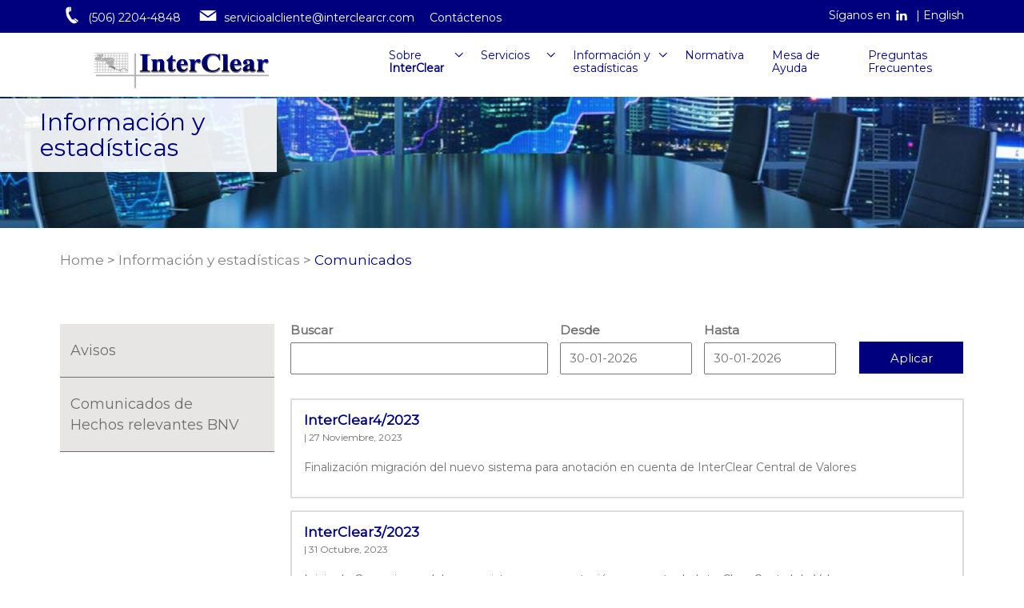

--- FILE ---
content_type: text/html; charset=utf-8
request_url: https://www.interclearcr.com/informacion-estadisticas/comunicados?page=2
body_size: 17682
content:
<!DOCTYPE html>
<!--[if lt IE 7]> <html class="lt-ie9 lt-ie8 lt-ie7" lang="en"> <![endif]-->
<!--[if IE 7]>    <html class="lt-ie9 lt-ie8" lang="en"> <![endif]-->
<!--[if IE 8]>    <html class="lt-ie9" lang="en"> <![endif]-->
<!--[if gt IE 8]><!--> <html lang="es"> <!--<![endif]-->

<head>
  <!--[if IE]><![endif]-->
<meta name="Generator" content="Drupal 7 (http://drupal.org)" />
<link rel="shortcut icon" href="https://www.interclearcr.com/sites/default/files/interclear.png" type="image/png" />
<meta charset="utf-8" />
<meta http-equiv="x-ua-compatible" content="ie=edge, chrome=1" /><script type="text/javascript">(window.NREUM||(NREUM={})).init={ajax:{deny_list:["bam.nr-data.net"]},feature_flags:["soft_nav"]};(window.NREUM||(NREUM={})).loader_config={licenseKey:"f8cf592738",applicationID:"204780479",browserID:"204781033"};;/*! For license information please see nr-loader-rum-1.308.0.min.js.LICENSE.txt */
(()=>{var e,t,r={163:(e,t,r)=>{"use strict";r.d(t,{j:()=>E});var n=r(384),i=r(1741);var a=r(2555);r(860).K7.genericEvents;const s="experimental.resources",o="register",c=e=>{if(!e||"string"!=typeof e)return!1;try{document.createDocumentFragment().querySelector(e)}catch{return!1}return!0};var d=r(2614),u=r(944),l=r(8122);const f="[data-nr-mask]",g=e=>(0,l.a)(e,(()=>{const e={feature_flags:[],experimental:{allow_registered_children:!1,resources:!1},mask_selector:"*",block_selector:"[data-nr-block]",mask_input_options:{color:!1,date:!1,"datetime-local":!1,email:!1,month:!1,number:!1,range:!1,search:!1,tel:!1,text:!1,time:!1,url:!1,week:!1,textarea:!1,select:!1,password:!0}};return{ajax:{deny_list:void 0,block_internal:!0,enabled:!0,autoStart:!0},api:{get allow_registered_children(){return e.feature_flags.includes(o)||e.experimental.allow_registered_children},set allow_registered_children(t){e.experimental.allow_registered_children=t},duplicate_registered_data:!1},browser_consent_mode:{enabled:!1},distributed_tracing:{enabled:void 0,exclude_newrelic_header:void 0,cors_use_newrelic_header:void 0,cors_use_tracecontext_headers:void 0,allowed_origins:void 0},get feature_flags(){return e.feature_flags},set feature_flags(t){e.feature_flags=t},generic_events:{enabled:!0,autoStart:!0},harvest:{interval:30},jserrors:{enabled:!0,autoStart:!0},logging:{enabled:!0,autoStart:!0},metrics:{enabled:!0,autoStart:!0},obfuscate:void 0,page_action:{enabled:!0},page_view_event:{enabled:!0,autoStart:!0},page_view_timing:{enabled:!0,autoStart:!0},performance:{capture_marks:!1,capture_measures:!1,capture_detail:!0,resources:{get enabled(){return e.feature_flags.includes(s)||e.experimental.resources},set enabled(t){e.experimental.resources=t},asset_types:[],first_party_domains:[],ignore_newrelic:!0}},privacy:{cookies_enabled:!0},proxy:{assets:void 0,beacon:void 0},session:{expiresMs:d.wk,inactiveMs:d.BB},session_replay:{autoStart:!0,enabled:!1,preload:!1,sampling_rate:10,error_sampling_rate:100,collect_fonts:!1,inline_images:!1,fix_stylesheets:!0,mask_all_inputs:!0,get mask_text_selector(){return e.mask_selector},set mask_text_selector(t){c(t)?e.mask_selector="".concat(t,",").concat(f):""===t||null===t?e.mask_selector=f:(0,u.R)(5,t)},get block_class(){return"nr-block"},get ignore_class(){return"nr-ignore"},get mask_text_class(){return"nr-mask"},get block_selector(){return e.block_selector},set block_selector(t){c(t)?e.block_selector+=",".concat(t):""!==t&&(0,u.R)(6,t)},get mask_input_options(){return e.mask_input_options},set mask_input_options(t){t&&"object"==typeof t?e.mask_input_options={...t,password:!0}:(0,u.R)(7,t)}},session_trace:{enabled:!0,autoStart:!0},soft_navigations:{enabled:!0,autoStart:!0},spa:{enabled:!0,autoStart:!0},ssl:void 0,user_actions:{enabled:!0,elementAttributes:["id","className","tagName","type"]}}})());var p=r(6154),m=r(9324);let h=0;const v={buildEnv:m.F3,distMethod:m.Xs,version:m.xv,originTime:p.WN},b={consented:!1},y={appMetadata:{},get consented(){return this.session?.state?.consent||b.consented},set consented(e){b.consented=e},customTransaction:void 0,denyList:void 0,disabled:!1,harvester:void 0,isolatedBacklog:!1,isRecording:!1,loaderType:void 0,maxBytes:3e4,obfuscator:void 0,onerror:void 0,ptid:void 0,releaseIds:{},session:void 0,timeKeeper:void 0,registeredEntities:[],jsAttributesMetadata:{bytes:0},get harvestCount(){return++h}},_=e=>{const t=(0,l.a)(e,y),r=Object.keys(v).reduce((e,t)=>(e[t]={value:v[t],writable:!1,configurable:!0,enumerable:!0},e),{});return Object.defineProperties(t,r)};var w=r(5701);const x=e=>{const t=e.startsWith("http");e+="/",r.p=t?e:"https://"+e};var R=r(7836),k=r(3241);const A={accountID:void 0,trustKey:void 0,agentID:void 0,licenseKey:void 0,applicationID:void 0,xpid:void 0},S=e=>(0,l.a)(e,A),T=new Set;function E(e,t={},r,s){let{init:o,info:c,loader_config:d,runtime:u={},exposed:l=!0}=t;if(!c){const e=(0,n.pV)();o=e.init,c=e.info,d=e.loader_config}e.init=g(o||{}),e.loader_config=S(d||{}),c.jsAttributes??={},p.bv&&(c.jsAttributes.isWorker=!0),e.info=(0,a.D)(c);const f=e.init,m=[c.beacon,c.errorBeacon];T.has(e.agentIdentifier)||(f.proxy.assets&&(x(f.proxy.assets),m.push(f.proxy.assets)),f.proxy.beacon&&m.push(f.proxy.beacon),e.beacons=[...m],function(e){const t=(0,n.pV)();Object.getOwnPropertyNames(i.W.prototype).forEach(r=>{const n=i.W.prototype[r];if("function"!=typeof n||"constructor"===n)return;let a=t[r];e[r]&&!1!==e.exposed&&"micro-agent"!==e.runtime?.loaderType&&(t[r]=(...t)=>{const n=e[r](...t);return a?a(...t):n})})}(e),(0,n.US)("activatedFeatures",w.B)),u.denyList=[...f.ajax.deny_list||[],...f.ajax.block_internal?m:[]],u.ptid=e.agentIdentifier,u.loaderType=r,e.runtime=_(u),T.has(e.agentIdentifier)||(e.ee=R.ee.get(e.agentIdentifier),e.exposed=l,(0,k.W)({agentIdentifier:e.agentIdentifier,drained:!!w.B?.[e.agentIdentifier],type:"lifecycle",name:"initialize",feature:void 0,data:e.config})),T.add(e.agentIdentifier)}},384:(e,t,r)=>{"use strict";r.d(t,{NT:()=>s,US:()=>u,Zm:()=>o,bQ:()=>d,dV:()=>c,pV:()=>l});var n=r(6154),i=r(1863),a=r(1910);const s={beacon:"bam.nr-data.net",errorBeacon:"bam.nr-data.net"};function o(){return n.gm.NREUM||(n.gm.NREUM={}),void 0===n.gm.newrelic&&(n.gm.newrelic=n.gm.NREUM),n.gm.NREUM}function c(){let e=o();return e.o||(e.o={ST:n.gm.setTimeout,SI:n.gm.setImmediate||n.gm.setInterval,CT:n.gm.clearTimeout,XHR:n.gm.XMLHttpRequest,REQ:n.gm.Request,EV:n.gm.Event,PR:n.gm.Promise,MO:n.gm.MutationObserver,FETCH:n.gm.fetch,WS:n.gm.WebSocket},(0,a.i)(...Object.values(e.o))),e}function d(e,t){let r=o();r.initializedAgents??={},t.initializedAt={ms:(0,i.t)(),date:new Date},r.initializedAgents[e]=t}function u(e,t){o()[e]=t}function l(){return function(){let e=o();const t=e.info||{};e.info={beacon:s.beacon,errorBeacon:s.errorBeacon,...t}}(),function(){let e=o();const t=e.init||{};e.init={...t}}(),c(),function(){let e=o();const t=e.loader_config||{};e.loader_config={...t}}(),o()}},782:(e,t,r)=>{"use strict";r.d(t,{T:()=>n});const n=r(860).K7.pageViewTiming},860:(e,t,r)=>{"use strict";r.d(t,{$J:()=>u,K7:()=>c,P3:()=>d,XX:()=>i,Yy:()=>o,df:()=>a,qY:()=>n,v4:()=>s});const n="events",i="jserrors",a="browser/blobs",s="rum",o="browser/logs",c={ajax:"ajax",genericEvents:"generic_events",jserrors:i,logging:"logging",metrics:"metrics",pageAction:"page_action",pageViewEvent:"page_view_event",pageViewTiming:"page_view_timing",sessionReplay:"session_replay",sessionTrace:"session_trace",softNav:"soft_navigations",spa:"spa"},d={[c.pageViewEvent]:1,[c.pageViewTiming]:2,[c.metrics]:3,[c.jserrors]:4,[c.spa]:5,[c.ajax]:6,[c.sessionTrace]:7,[c.softNav]:8,[c.sessionReplay]:9,[c.logging]:10,[c.genericEvents]:11},u={[c.pageViewEvent]:s,[c.pageViewTiming]:n,[c.ajax]:n,[c.spa]:n,[c.softNav]:n,[c.metrics]:i,[c.jserrors]:i,[c.sessionTrace]:a,[c.sessionReplay]:a,[c.logging]:o,[c.genericEvents]:"ins"}},944:(e,t,r)=>{"use strict";r.d(t,{R:()=>i});var n=r(3241);function i(e,t){"function"==typeof console.debug&&(console.debug("New Relic Warning: https://github.com/newrelic/newrelic-browser-agent/blob/main/docs/warning-codes.md#".concat(e),t),(0,n.W)({agentIdentifier:null,drained:null,type:"data",name:"warn",feature:"warn",data:{code:e,secondary:t}}))}},1687:(e,t,r)=>{"use strict";r.d(t,{Ak:()=>d,Ze:()=>f,x3:()=>u});var n=r(3241),i=r(7836),a=r(3606),s=r(860),o=r(2646);const c={};function d(e,t){const r={staged:!1,priority:s.P3[t]||0};l(e),c[e].get(t)||c[e].set(t,r)}function u(e,t){e&&c[e]&&(c[e].get(t)&&c[e].delete(t),p(e,t,!1),c[e].size&&g(e))}function l(e){if(!e)throw new Error("agentIdentifier required");c[e]||(c[e]=new Map)}function f(e="",t="feature",r=!1){if(l(e),!e||!c[e].get(t)||r)return p(e,t);c[e].get(t).staged=!0,g(e)}function g(e){const t=Array.from(c[e]);t.every(([e,t])=>t.staged)&&(t.sort((e,t)=>e[1].priority-t[1].priority),t.forEach(([t])=>{c[e].delete(t),p(e,t)}))}function p(e,t,r=!0){const s=e?i.ee.get(e):i.ee,c=a.i.handlers;if(!s.aborted&&s.backlog&&c){if((0,n.W)({agentIdentifier:e,type:"lifecycle",name:"drain",feature:t}),r){const e=s.backlog[t],r=c[t];if(r){for(let t=0;e&&t<e.length;++t)m(e[t],r);Object.entries(r).forEach(([e,t])=>{Object.values(t||{}).forEach(t=>{t[0]?.on&&t[0]?.context()instanceof o.y&&t[0].on(e,t[1])})})}}s.isolatedBacklog||delete c[t],s.backlog[t]=null,s.emit("drain-"+t,[])}}function m(e,t){var r=e[1];Object.values(t[r]||{}).forEach(t=>{var r=e[0];if(t[0]===r){var n=t[1],i=e[3],a=e[2];n.apply(i,a)}})}},1738:(e,t,r)=>{"use strict";r.d(t,{U:()=>g,Y:()=>f});var n=r(3241),i=r(9908),a=r(1863),s=r(944),o=r(5701),c=r(3969),d=r(8362),u=r(860),l=r(4261);function f(e,t,r,a){const f=a||r;!f||f[e]&&f[e]!==d.d.prototype[e]||(f[e]=function(){(0,i.p)(c.xV,["API/"+e+"/called"],void 0,u.K7.metrics,r.ee),(0,n.W)({agentIdentifier:r.agentIdentifier,drained:!!o.B?.[r.agentIdentifier],type:"data",name:"api",feature:l.Pl+e,data:{}});try{return t.apply(this,arguments)}catch(e){(0,s.R)(23,e)}})}function g(e,t,r,n,s){const o=e.info;null===r?delete o.jsAttributes[t]:o.jsAttributes[t]=r,(s||null===r)&&(0,i.p)(l.Pl+n,[(0,a.t)(),t,r],void 0,"session",e.ee)}},1741:(e,t,r)=>{"use strict";r.d(t,{W:()=>a});var n=r(944),i=r(4261);class a{#e(e,...t){if(this[e]!==a.prototype[e])return this[e](...t);(0,n.R)(35,e)}addPageAction(e,t){return this.#e(i.hG,e,t)}register(e){return this.#e(i.eY,e)}recordCustomEvent(e,t){return this.#e(i.fF,e,t)}setPageViewName(e,t){return this.#e(i.Fw,e,t)}setCustomAttribute(e,t,r){return this.#e(i.cD,e,t,r)}noticeError(e,t){return this.#e(i.o5,e,t)}setUserId(e,t=!1){return this.#e(i.Dl,e,t)}setApplicationVersion(e){return this.#e(i.nb,e)}setErrorHandler(e){return this.#e(i.bt,e)}addRelease(e,t){return this.#e(i.k6,e,t)}log(e,t){return this.#e(i.$9,e,t)}start(){return this.#e(i.d3)}finished(e){return this.#e(i.BL,e)}recordReplay(){return this.#e(i.CH)}pauseReplay(){return this.#e(i.Tb)}addToTrace(e){return this.#e(i.U2,e)}setCurrentRouteName(e){return this.#e(i.PA,e)}interaction(e){return this.#e(i.dT,e)}wrapLogger(e,t,r){return this.#e(i.Wb,e,t,r)}measure(e,t){return this.#e(i.V1,e,t)}consent(e){return this.#e(i.Pv,e)}}},1863:(e,t,r)=>{"use strict";function n(){return Math.floor(performance.now())}r.d(t,{t:()=>n})},1910:(e,t,r)=>{"use strict";r.d(t,{i:()=>a});var n=r(944);const i=new Map;function a(...e){return e.every(e=>{if(i.has(e))return i.get(e);const t="function"==typeof e?e.toString():"",r=t.includes("[native code]"),a=t.includes("nrWrapper");return r||a||(0,n.R)(64,e?.name||t),i.set(e,r),r})}},2555:(e,t,r)=>{"use strict";r.d(t,{D:()=>o,f:()=>s});var n=r(384),i=r(8122);const a={beacon:n.NT.beacon,errorBeacon:n.NT.errorBeacon,licenseKey:void 0,applicationID:void 0,sa:void 0,queueTime:void 0,applicationTime:void 0,ttGuid:void 0,user:void 0,account:void 0,product:void 0,extra:void 0,jsAttributes:{},userAttributes:void 0,atts:void 0,transactionName:void 0,tNamePlain:void 0};function s(e){try{return!!e.licenseKey&&!!e.errorBeacon&&!!e.applicationID}catch(e){return!1}}const o=e=>(0,i.a)(e,a)},2614:(e,t,r)=>{"use strict";r.d(t,{BB:()=>s,H3:()=>n,g:()=>d,iL:()=>c,tS:()=>o,uh:()=>i,wk:()=>a});const n="NRBA",i="SESSION",a=144e5,s=18e5,o={STARTED:"session-started",PAUSE:"session-pause",RESET:"session-reset",RESUME:"session-resume",UPDATE:"session-update"},c={SAME_TAB:"same-tab",CROSS_TAB:"cross-tab"},d={OFF:0,FULL:1,ERROR:2}},2646:(e,t,r)=>{"use strict";r.d(t,{y:()=>n});class n{constructor(e){this.contextId=e}}},2843:(e,t,r)=>{"use strict";r.d(t,{G:()=>a,u:()=>i});var n=r(3878);function i(e,t=!1,r,i){(0,n.DD)("visibilitychange",function(){if(t)return void("hidden"===document.visibilityState&&e());e(document.visibilityState)},r,i)}function a(e,t,r){(0,n.sp)("pagehide",e,t,r)}},3241:(e,t,r)=>{"use strict";r.d(t,{W:()=>a});var n=r(6154);const i="newrelic";function a(e={}){try{n.gm.dispatchEvent(new CustomEvent(i,{detail:e}))}catch(e){}}},3606:(e,t,r)=>{"use strict";r.d(t,{i:()=>a});var n=r(9908);a.on=s;var i=a.handlers={};function a(e,t,r,a){s(a||n.d,i,e,t,r)}function s(e,t,r,i,a){a||(a="feature"),e||(e=n.d);var s=t[a]=t[a]||{};(s[r]=s[r]||[]).push([e,i])}},3878:(e,t,r)=>{"use strict";function n(e,t){return{capture:e,passive:!1,signal:t}}function i(e,t,r=!1,i){window.addEventListener(e,t,n(r,i))}function a(e,t,r=!1,i){document.addEventListener(e,t,n(r,i))}r.d(t,{DD:()=>a,jT:()=>n,sp:()=>i})},3969:(e,t,r)=>{"use strict";r.d(t,{TZ:()=>n,XG:()=>o,rs:()=>i,xV:()=>s,z_:()=>a});const n=r(860).K7.metrics,i="sm",a="cm",s="storeSupportabilityMetrics",o="storeEventMetrics"},4234:(e,t,r)=>{"use strict";r.d(t,{W:()=>a});var n=r(7836),i=r(1687);class a{constructor(e,t){this.agentIdentifier=e,this.ee=n.ee.get(e),this.featureName=t,this.blocked=!1}deregisterDrain(){(0,i.x3)(this.agentIdentifier,this.featureName)}}},4261:(e,t,r)=>{"use strict";r.d(t,{$9:()=>d,BL:()=>o,CH:()=>g,Dl:()=>_,Fw:()=>y,PA:()=>h,Pl:()=>n,Pv:()=>k,Tb:()=>l,U2:()=>a,V1:()=>R,Wb:()=>x,bt:()=>b,cD:()=>v,d3:()=>w,dT:()=>c,eY:()=>p,fF:()=>f,hG:()=>i,k6:()=>s,nb:()=>m,o5:()=>u});const n="api-",i="addPageAction",a="addToTrace",s="addRelease",o="finished",c="interaction",d="log",u="noticeError",l="pauseReplay",f="recordCustomEvent",g="recordReplay",p="register",m="setApplicationVersion",h="setCurrentRouteName",v="setCustomAttribute",b="setErrorHandler",y="setPageViewName",_="setUserId",w="start",x="wrapLogger",R="measure",k="consent"},5289:(e,t,r)=>{"use strict";r.d(t,{GG:()=>s,Qr:()=>c,sB:()=>o});var n=r(3878),i=r(6389);function a(){return"undefined"==typeof document||"complete"===document.readyState}function s(e,t){if(a())return e();const r=(0,i.J)(e),s=setInterval(()=>{a()&&(clearInterval(s),r())},500);(0,n.sp)("load",r,t)}function o(e){if(a())return e();(0,n.DD)("DOMContentLoaded",e)}function c(e){if(a())return e();(0,n.sp)("popstate",e)}},5607:(e,t,r)=>{"use strict";r.d(t,{W:()=>n});const n=(0,r(9566).bz)()},5701:(e,t,r)=>{"use strict";r.d(t,{B:()=>a,t:()=>s});var n=r(3241);const i=new Set,a={};function s(e,t){const r=t.agentIdentifier;a[r]??={},e&&"object"==typeof e&&(i.has(r)||(t.ee.emit("rumresp",[e]),a[r]=e,i.add(r),(0,n.W)({agentIdentifier:r,loaded:!0,drained:!0,type:"lifecycle",name:"load",feature:void 0,data:e})))}},6154:(e,t,r)=>{"use strict";r.d(t,{OF:()=>c,RI:()=>i,WN:()=>u,bv:()=>a,eN:()=>l,gm:()=>s,mw:()=>o,sb:()=>d});var n=r(1863);const i="undefined"!=typeof window&&!!window.document,a="undefined"!=typeof WorkerGlobalScope&&("undefined"!=typeof self&&self instanceof WorkerGlobalScope&&self.navigator instanceof WorkerNavigator||"undefined"!=typeof globalThis&&globalThis instanceof WorkerGlobalScope&&globalThis.navigator instanceof WorkerNavigator),s=i?window:"undefined"!=typeof WorkerGlobalScope&&("undefined"!=typeof self&&self instanceof WorkerGlobalScope&&self||"undefined"!=typeof globalThis&&globalThis instanceof WorkerGlobalScope&&globalThis),o=Boolean("hidden"===s?.document?.visibilityState),c=/iPad|iPhone|iPod/.test(s.navigator?.userAgent),d=c&&"undefined"==typeof SharedWorker,u=((()=>{const e=s.navigator?.userAgent?.match(/Firefox[/\s](\d+\.\d+)/);Array.isArray(e)&&e.length>=2&&e[1]})(),Date.now()-(0,n.t)()),l=()=>"undefined"!=typeof PerformanceNavigationTiming&&s?.performance?.getEntriesByType("navigation")?.[0]?.responseStart},6389:(e,t,r)=>{"use strict";function n(e,t=500,r={}){const n=r?.leading||!1;let i;return(...r)=>{n&&void 0===i&&(e.apply(this,r),i=setTimeout(()=>{i=clearTimeout(i)},t)),n||(clearTimeout(i),i=setTimeout(()=>{e.apply(this,r)},t))}}function i(e){let t=!1;return(...r)=>{t||(t=!0,e.apply(this,r))}}r.d(t,{J:()=>i,s:()=>n})},6630:(e,t,r)=>{"use strict";r.d(t,{T:()=>n});const n=r(860).K7.pageViewEvent},7699:(e,t,r)=>{"use strict";r.d(t,{It:()=>a,KC:()=>o,No:()=>i,qh:()=>s});var n=r(860);const i=16e3,a=1e6,s="SESSION_ERROR",o={[n.K7.logging]:!0,[n.K7.genericEvents]:!1,[n.K7.jserrors]:!1,[n.K7.ajax]:!1}},7836:(e,t,r)=>{"use strict";r.d(t,{P:()=>o,ee:()=>c});var n=r(384),i=r(8990),a=r(2646),s=r(5607);const o="nr@context:".concat(s.W),c=function e(t,r){var n={},s={},u={},l=!1;try{l=16===r.length&&d.initializedAgents?.[r]?.runtime.isolatedBacklog}catch(e){}var f={on:p,addEventListener:p,removeEventListener:function(e,t){var r=n[e];if(!r)return;for(var i=0;i<r.length;i++)r[i]===t&&r.splice(i,1)},emit:function(e,r,n,i,a){!1!==a&&(a=!0);if(c.aborted&&!i)return;t&&a&&t.emit(e,r,n);var o=g(n);m(e).forEach(e=>{e.apply(o,r)});var d=v()[s[e]];d&&d.push([f,e,r,o]);return o},get:h,listeners:m,context:g,buffer:function(e,t){const r=v();if(t=t||"feature",f.aborted)return;Object.entries(e||{}).forEach(([e,n])=>{s[n]=t,t in r||(r[t]=[])})},abort:function(){f._aborted=!0,Object.keys(f.backlog).forEach(e=>{delete f.backlog[e]})},isBuffering:function(e){return!!v()[s[e]]},debugId:r,backlog:l?{}:t&&"object"==typeof t.backlog?t.backlog:{},isolatedBacklog:l};return Object.defineProperty(f,"aborted",{get:()=>{let e=f._aborted||!1;return e||(t&&(e=t.aborted),e)}}),f;function g(e){return e&&e instanceof a.y?e:e?(0,i.I)(e,o,()=>new a.y(o)):new a.y(o)}function p(e,t){n[e]=m(e).concat(t)}function m(e){return n[e]||[]}function h(t){return u[t]=u[t]||e(f,t)}function v(){return f.backlog}}(void 0,"globalEE"),d=(0,n.Zm)();d.ee||(d.ee=c)},8122:(e,t,r)=>{"use strict";r.d(t,{a:()=>i});var n=r(944);function i(e,t){try{if(!e||"object"!=typeof e)return(0,n.R)(3);if(!t||"object"!=typeof t)return(0,n.R)(4);const r=Object.create(Object.getPrototypeOf(t),Object.getOwnPropertyDescriptors(t)),a=0===Object.keys(r).length?e:r;for(let s in a)if(void 0!==e[s])try{if(null===e[s]){r[s]=null;continue}Array.isArray(e[s])&&Array.isArray(t[s])?r[s]=Array.from(new Set([...e[s],...t[s]])):"object"==typeof e[s]&&"object"==typeof t[s]?r[s]=i(e[s],t[s]):r[s]=e[s]}catch(e){r[s]||(0,n.R)(1,e)}return r}catch(e){(0,n.R)(2,e)}}},8362:(e,t,r)=>{"use strict";r.d(t,{d:()=>a});var n=r(9566),i=r(1741);class a extends i.W{agentIdentifier=(0,n.LA)(16)}},8374:(e,t,r)=>{r.nc=(()=>{try{return document?.currentScript?.nonce}catch(e){}return""})()},8990:(e,t,r)=>{"use strict";r.d(t,{I:()=>i});var n=Object.prototype.hasOwnProperty;function i(e,t,r){if(n.call(e,t))return e[t];var i=r();if(Object.defineProperty&&Object.keys)try{return Object.defineProperty(e,t,{value:i,writable:!0,enumerable:!1}),i}catch(e){}return e[t]=i,i}},9324:(e,t,r)=>{"use strict";r.d(t,{F3:()=>i,Xs:()=>a,xv:()=>n});const n="1.308.0",i="PROD",a="CDN"},9566:(e,t,r)=>{"use strict";r.d(t,{LA:()=>o,bz:()=>s});var n=r(6154);const i="xxxxxxxx-xxxx-4xxx-yxxx-xxxxxxxxxxxx";function a(e,t){return e?15&e[t]:16*Math.random()|0}function s(){const e=n.gm?.crypto||n.gm?.msCrypto;let t,r=0;return e&&e.getRandomValues&&(t=e.getRandomValues(new Uint8Array(30))),i.split("").map(e=>"x"===e?a(t,r++).toString(16):"y"===e?(3&a()|8).toString(16):e).join("")}function o(e){const t=n.gm?.crypto||n.gm?.msCrypto;let r,i=0;t&&t.getRandomValues&&(r=t.getRandomValues(new Uint8Array(e)));const s=[];for(var o=0;o<e;o++)s.push(a(r,i++).toString(16));return s.join("")}},9908:(e,t,r)=>{"use strict";r.d(t,{d:()=>n,p:()=>i});var n=r(7836).ee.get("handle");function i(e,t,r,i,a){a?(a.buffer([e],i),a.emit(e,t,r)):(n.buffer([e],i),n.emit(e,t,r))}}},n={};function i(e){var t=n[e];if(void 0!==t)return t.exports;var a=n[e]={exports:{}};return r[e](a,a.exports,i),a.exports}i.m=r,i.d=(e,t)=>{for(var r in t)i.o(t,r)&&!i.o(e,r)&&Object.defineProperty(e,r,{enumerable:!0,get:t[r]})},i.f={},i.e=e=>Promise.all(Object.keys(i.f).reduce((t,r)=>(i.f[r](e,t),t),[])),i.u=e=>"nr-rum-1.308.0.min.js",i.o=(e,t)=>Object.prototype.hasOwnProperty.call(e,t),e={},t="NRBA-1.308.0.PROD:",i.l=(r,n,a,s)=>{if(e[r])e[r].push(n);else{var o,c;if(void 0!==a)for(var d=document.getElementsByTagName("script"),u=0;u<d.length;u++){var l=d[u];if(l.getAttribute("src")==r||l.getAttribute("data-webpack")==t+a){o=l;break}}if(!o){c=!0;var f={296:"sha512-+MIMDsOcckGXa1EdWHqFNv7P+JUkd5kQwCBr3KE6uCvnsBNUrdSt4a/3/L4j4TxtnaMNjHpza2/erNQbpacJQA=="};(o=document.createElement("script")).charset="utf-8",i.nc&&o.setAttribute("nonce",i.nc),o.setAttribute("data-webpack",t+a),o.src=r,0!==o.src.indexOf(window.location.origin+"/")&&(o.crossOrigin="anonymous"),f[s]&&(o.integrity=f[s])}e[r]=[n];var g=(t,n)=>{o.onerror=o.onload=null,clearTimeout(p);var i=e[r];if(delete e[r],o.parentNode&&o.parentNode.removeChild(o),i&&i.forEach(e=>e(n)),t)return t(n)},p=setTimeout(g.bind(null,void 0,{type:"timeout",target:o}),12e4);o.onerror=g.bind(null,o.onerror),o.onload=g.bind(null,o.onload),c&&document.head.appendChild(o)}},i.r=e=>{"undefined"!=typeof Symbol&&Symbol.toStringTag&&Object.defineProperty(e,Symbol.toStringTag,{value:"Module"}),Object.defineProperty(e,"__esModule",{value:!0})},i.p="https://js-agent.newrelic.com/",(()=>{var e={374:0,840:0};i.f.j=(t,r)=>{var n=i.o(e,t)?e[t]:void 0;if(0!==n)if(n)r.push(n[2]);else{var a=new Promise((r,i)=>n=e[t]=[r,i]);r.push(n[2]=a);var s=i.p+i.u(t),o=new Error;i.l(s,r=>{if(i.o(e,t)&&(0!==(n=e[t])&&(e[t]=void 0),n)){var a=r&&("load"===r.type?"missing":r.type),s=r&&r.target&&r.target.src;o.message="Loading chunk "+t+" failed: ("+a+": "+s+")",o.name="ChunkLoadError",o.type=a,o.request=s,n[1](o)}},"chunk-"+t,t)}};var t=(t,r)=>{var n,a,[s,o,c]=r,d=0;if(s.some(t=>0!==e[t])){for(n in o)i.o(o,n)&&(i.m[n]=o[n]);if(c)c(i)}for(t&&t(r);d<s.length;d++)a=s[d],i.o(e,a)&&e[a]&&e[a][0](),e[a]=0},r=self["webpackChunk:NRBA-1.308.0.PROD"]=self["webpackChunk:NRBA-1.308.0.PROD"]||[];r.forEach(t.bind(null,0)),r.push=t.bind(null,r.push.bind(r))})(),(()=>{"use strict";i(8374);var e=i(8362),t=i(860);const r=Object.values(t.K7);var n=i(163);var a=i(9908),s=i(1863),o=i(4261),c=i(1738);var d=i(1687),u=i(4234),l=i(5289),f=i(6154),g=i(944),p=i(384);const m=e=>f.RI&&!0===e?.privacy.cookies_enabled;function h(e){return!!(0,p.dV)().o.MO&&m(e)&&!0===e?.session_trace.enabled}var v=i(6389),b=i(7699);class y extends u.W{constructor(e,t){super(e.agentIdentifier,t),this.agentRef=e,this.abortHandler=void 0,this.featAggregate=void 0,this.loadedSuccessfully=void 0,this.onAggregateImported=new Promise(e=>{this.loadedSuccessfully=e}),this.deferred=Promise.resolve(),!1===e.init[this.featureName].autoStart?this.deferred=new Promise((t,r)=>{this.ee.on("manual-start-all",(0,v.J)(()=>{(0,d.Ak)(e.agentIdentifier,this.featureName),t()}))}):(0,d.Ak)(e.agentIdentifier,t)}importAggregator(e,t,r={}){if(this.featAggregate)return;const n=async()=>{let n;await this.deferred;try{if(m(e.init)){const{setupAgentSession:t}=await i.e(296).then(i.bind(i,3305));n=t(e)}}catch(e){(0,g.R)(20,e),this.ee.emit("internal-error",[e]),(0,a.p)(b.qh,[e],void 0,this.featureName,this.ee)}try{if(!this.#t(this.featureName,n,e.init))return(0,d.Ze)(this.agentIdentifier,this.featureName),void this.loadedSuccessfully(!1);const{Aggregate:i}=await t();this.featAggregate=new i(e,r),e.runtime.harvester.initializedAggregates.push(this.featAggregate),this.loadedSuccessfully(!0)}catch(e){(0,g.R)(34,e),this.abortHandler?.(),(0,d.Ze)(this.agentIdentifier,this.featureName,!0),this.loadedSuccessfully(!1),this.ee&&this.ee.abort()}};f.RI?(0,l.GG)(()=>n(),!0):n()}#t(e,r,n){if(this.blocked)return!1;switch(e){case t.K7.sessionReplay:return h(n)&&!!r;case t.K7.sessionTrace:return!!r;default:return!0}}}var _=i(6630),w=i(2614),x=i(3241);class R extends y{static featureName=_.T;constructor(e){var t;super(e,_.T),this.setupInspectionEvents(e.agentIdentifier),t=e,(0,c.Y)(o.Fw,function(e,r){"string"==typeof e&&("/"!==e.charAt(0)&&(e="/"+e),t.runtime.customTransaction=(r||"http://custom.transaction")+e,(0,a.p)(o.Pl+o.Fw,[(0,s.t)()],void 0,void 0,t.ee))},t),this.importAggregator(e,()=>i.e(296).then(i.bind(i,3943)))}setupInspectionEvents(e){const t=(t,r)=>{t&&(0,x.W)({agentIdentifier:e,timeStamp:t.timeStamp,loaded:"complete"===t.target.readyState,type:"window",name:r,data:t.target.location+""})};(0,l.sB)(e=>{t(e,"DOMContentLoaded")}),(0,l.GG)(e=>{t(e,"load")}),(0,l.Qr)(e=>{t(e,"navigate")}),this.ee.on(w.tS.UPDATE,(t,r)=>{(0,x.W)({agentIdentifier:e,type:"lifecycle",name:"session",data:r})})}}class k extends e.d{constructor(e){var t;(super(),f.gm)?(this.features={},(0,p.bQ)(this.agentIdentifier,this),this.desiredFeatures=new Set(e.features||[]),this.desiredFeatures.add(R),(0,n.j)(this,e,e.loaderType||"agent"),t=this,(0,c.Y)(o.cD,function(e,r,n=!1){if("string"==typeof e){if(["string","number","boolean"].includes(typeof r)||null===r)return(0,c.U)(t,e,r,o.cD,n);(0,g.R)(40,typeof r)}else(0,g.R)(39,typeof e)},t),function(e){(0,c.Y)(o.Dl,function(t,r=!1){if("string"!=typeof t&&null!==t)return void(0,g.R)(41,typeof t);const n=e.info.jsAttributes["enduser.id"];r&&null!=n&&n!==t?(0,a.p)(o.Pl+"setUserIdAndResetSession",[t],void 0,"session",e.ee):(0,c.U)(e,"enduser.id",t,o.Dl,!0)},e)}(this),function(e){(0,c.Y)(o.nb,function(t){if("string"==typeof t||null===t)return(0,c.U)(e,"application.version",t,o.nb,!1);(0,g.R)(42,typeof t)},e)}(this),function(e){(0,c.Y)(o.d3,function(){e.ee.emit("manual-start-all")},e)}(this),function(e){(0,c.Y)(o.Pv,function(t=!0){if("boolean"==typeof t){if((0,a.p)(o.Pl+o.Pv,[t],void 0,"session",e.ee),e.runtime.consented=t,t){const t=e.features.page_view_event;t.onAggregateImported.then(e=>{const r=t.featAggregate;e&&!r.sentRum&&r.sendRum()})}}else(0,g.R)(65,typeof t)},e)}(this),this.run()):(0,g.R)(21)}get config(){return{info:this.info,init:this.init,loader_config:this.loader_config,runtime:this.runtime}}get api(){return this}run(){try{const e=function(e){const t={};return r.forEach(r=>{t[r]=!!e[r]?.enabled}),t}(this.init),n=[...this.desiredFeatures];n.sort((e,r)=>t.P3[e.featureName]-t.P3[r.featureName]),n.forEach(r=>{if(!e[r.featureName]&&r.featureName!==t.K7.pageViewEvent)return;if(r.featureName===t.K7.spa)return void(0,g.R)(67);const n=function(e){switch(e){case t.K7.ajax:return[t.K7.jserrors];case t.K7.sessionTrace:return[t.K7.ajax,t.K7.pageViewEvent];case t.K7.sessionReplay:return[t.K7.sessionTrace];case t.K7.pageViewTiming:return[t.K7.pageViewEvent];default:return[]}}(r.featureName).filter(e=>!(e in this.features));n.length>0&&(0,g.R)(36,{targetFeature:r.featureName,missingDependencies:n}),this.features[r.featureName]=new r(this)})}catch(e){(0,g.R)(22,e);for(const e in this.features)this.features[e].abortHandler?.();const t=(0,p.Zm)();delete t.initializedAgents[this.agentIdentifier]?.features,delete this.sharedAggregator;return t.ee.get(this.agentIdentifier).abort(),!1}}}var A=i(2843),S=i(782);class T extends y{static featureName=S.T;constructor(e){super(e,S.T),f.RI&&((0,A.u)(()=>(0,a.p)("docHidden",[(0,s.t)()],void 0,S.T,this.ee),!0),(0,A.G)(()=>(0,a.p)("winPagehide",[(0,s.t)()],void 0,S.T,this.ee)),this.importAggregator(e,()=>i.e(296).then(i.bind(i,2117))))}}var E=i(3969);class I extends y{static featureName=E.TZ;constructor(e){super(e,E.TZ),f.RI&&document.addEventListener("securitypolicyviolation",e=>{(0,a.p)(E.xV,["Generic/CSPViolation/Detected"],void 0,this.featureName,this.ee)}),this.importAggregator(e,()=>i.e(296).then(i.bind(i,9623)))}}new k({features:[R,T,I],loaderType:"lite"})})()})();</script>
<meta name="MobileOptimized" content="width" />
<meta name="HandheldFriendly" content="true" />
<meta name="viewport" content="width=device-width, initial-scale=1" />
<meta http-equiv="cleartype" content="on" />
  <title>InterClear</title>

  <link type="text/css" rel="stylesheet" href="/sites/default/files/advagg_css/css__BJ6Ou6QsBRtnFTmxaakamOIS8n4QswDP2XnnZ1sxtaM__NBuvkP6eInGIkb1aJvUHx5PX79XApuxBDkk_77W5tYk__JKs3TKl4DnOaTy31RDucafutq301Jd_SGVh7FphHECs.css" media="all" />
<link type="text/css" rel="stylesheet" href="/sites/default/files/advagg_css/css__nGmOu2BI_ilpvU_6ZQsFrnuy43GWB97Y9rArFIEse1E__C-O_0t6vukx21wBu6CEmS7ak5g3P-ZfX6PHZ40r6TkM__JKs3TKl4DnOaTy31RDucafutq301Jd_SGVh7FphHECs.css" media="all" />
<link type="text/css" rel="stylesheet" href="/sites/default/files/advagg_css/css__x94EuVEyZh7cUrns7OGNLJ0OujOdupMP3bAbP2D6ViM__FviX13FUB-Ppa2XB29BUIJQZ1Wg-F5XiDE7XD5y7mjQ__JKs3TKl4DnOaTy31RDucafutq301Jd_SGVh7FphHECs.css" media="all" />
<style type="text/css" media="all">
/* <![CDATA[ */
.tinynav{display:none;}#block-menu-block-1 ul.menu{display:block;}

/* ]]> */
</style>
<style type="text/css" media="all and (max-width:780px)">
/* <![CDATA[ */
.tinynav{display:block;}#block-menu-block-1 ul.menu{display:none;}

/* ]]> */
</style>
<link type="text/css" rel="stylesheet" href="/sites/default/files/advagg_css/css__BdHuzz544kNCym6CVZ4p-6hI9N0HFZqDGC3KVJHtanE__997Ud4ObDS5_KWP4mG-Nbi_7EO1vPNSuXOFJmD_x3Oo__JKs3TKl4DnOaTy31RDucafutq301Jd_SGVh7FphHECs.css" media="all" />
  <script type="text/javascript" src="/sites/default/files/advagg_js/js__b1qna75UPS3rn32tVolpMxQm-QuVhyd7kq_phUuf6CQ__4CBgk_VCpLm7qv3rOXnKCwGQo_rLDX7XZz0J4vyqj9k__JKs3TKl4DnOaTy31RDucafutq301Jd_SGVh7FphHECs.js"></script>
<script type="text/javascript" src="/sites/default/files/advagg_js/js__GzTq98EC3FM5Vr_yX9Z5y1agw4vzo2dfVC6HrH3XYYs__sVyyBa6wZ8WDxD-hGrST0molXDvPkz7H4yF_Z4GKyQk__JKs3TKl4DnOaTy31RDucafutq301Jd_SGVh7FphHECs.js"></script>
<script type="text/javascript" src="/sites/default/files/advagg_js/js__5nu7G5J3QOzgjaGh4IPdVSSAHxD0gm0B6R6VtiEHm54___fhurcUiS8j1QjLyYP0rcLGCMEI1Dp-nIpQlSTyFhbs__JKs3TKl4DnOaTy31RDucafutq301Jd_SGVh7FphHECs.js"></script>
<script type="text/javascript">
<!--//--><![CDATA[//><!--
jQuery.extend(Drupal.settings, {"basePath":"\/","pathPrefix":"","setHasJsCookie":0,"ajaxPageState":{"theme":"interclear","theme_token":"YFu_Fziui_M_OmEfEJQ8j47hhjCuiNUEFYwYytuiVHQ","css":{"modules\/system\/system.base.css":1,"modules\/system\/system.menus.css":1,"modules\/system\/system.messages.css":1,"modules\/system\/system.theme.css":1,"modules\/comment\/comment.css":1,"modules\/field\/theme\/field.css":1,"modules\/node\/node.css":1,"modules\/search\/search.css":1,"modules\/user\/user.css":1,"sites\/all\/modules\/contrib\/views\/css\/views.css":1,"sites\/all\/modules\/contrib\/ckeditor\/css\/ckeditor.css":1,"sites\/all\/modules\/contrib\/ctools\/css\/ctools.css":1,"sites\/all\/modules\/contrib\/panels\/css\/panels.css":1,"sites\/all\/themes\/interclear\/jquery-ui-1.10.4\/themes\/base\/jquery.ui.all.css":1,"sites\/all\/themes\/interclear\/css\/base.css":1,"sites\/all\/themes\/interclear\/css\/normalize.css":1,"sites\/all\/themes\/interclear\/css\/layout.css":1,"sites\/all\/themes\/interclear\/css\/tema.css":1,"sites\/all\/themes\/interclear\/css\/desktop.css":1,"sites\/all\/themes\/interclear\/css\/tablet.css":1,"sites\/all\/themes\/interclear\/css\/mobile.css":1},"js":{"sites\/all\/modules\/contrib\/jquery_update\/replace\/jquery\/1.9\/jquery.min.js":1,"misc\/jquery-extend-3.4.0.js":1,"misc\/jquery-html-prefilter-3.5.0-backport.js":1,"misc\/jquery.once.js":1,"misc\/drupal.js":1,"public:\/\/languages\/es_IAfGgbEVImq4mjZtaWMU1Ry_YxN9CVlOlihAdr-A2B8.js":1,"sites\/all\/modules\/contrib\/tinynav\/tinynav-fork.js":1,"sites\/all\/modules\/contrib\/tinynav\/tinynav-drupal.js":1,"sites\/all\/themes\/interclear\/js\/jquery-ui-1.10.4.custom.min.js":1,"sites\/all\/themes\/interclear\/jquery-ui-1.10.4\/ui\/jquery.ui.datepicker.js":1,"sites\/all\/themes\/interclear\/js\/jquery.maskedinput.min.js":1,"sites\/all\/themes\/interclear\/js\/jquery.maskMoney.min.js":1,"sites\/all\/themes\/interclear\/numeral-js\/numeral.js":1,"sites\/all\/themes\/interclear\/js\/main.js":1}},"tinynav":{"selector":"#block-menu-block-1 ul.menu","media_query":"all and (max-width:780px)","header":true,"active":"active-trail"},"urlIsAjaxTrusted":{"\/informacion-estadisticas\/comunicados":true},"better_exposed_filters":{"views":{"secci_n_comunicados":{"displays":{"page":{"filters":{"combine":{"required":false},"desde":{"required":false},"hasta":{"required":false},"tipo":{"required":false}}}}},"banner":{"displays":{"block":{"filters":[]}}}}}});
//--><!]]>
</script>

  <script type="text/javascript" src="//platform-api.sharethis.com/js/sharethis.js#property=58caa6b8783e4a0012a5347f&product=inline-share-buttons"></script>

  <!-- HTML5 element support for IE6-8 -->
  <!--[if lt IE 9]>
    <script src="http://html5shiv.googlecode.com/svn/trunk/html5.js"></script>
  <![endif]-->
</head>

<body class="html not-front not-logged-in no-sidebars page-informacion-estadisticas page-informacion-estadisticas-comunicados i18n-es" >

  <!--[if lt IE 8]>
      <p class="chromeframe">You are using an <strong>outdated</strong> browser. Please <a href="http://browsehappy.com/">upgrade your browser</a> or <a href="http://www.google.com/chromeframe/?redirect=true">activate Google Chrome Frame</a> to improve your experience.</p>
  <![endif]-->

  <div id="skip-link">
    <a href="#main-content" class="element-invisible element-focusable">Pasar al contenido principal</a>
  </div>

    <header class="header" role="banner">
  
      <div class="utility-bar">
      <div class="w-container">
        <div id="block-block-1" class="block block-block w-col w-col-8 info-contacto block-odd">

    
  <div class="content">
    <ul>
<li><i class="icon-tel"></i> (506) 2204-4848</li>
<li><i class="icon-mail"></i> <a href="mailto:servicioalcliente@interclearcr.com">servicioalcliente@interclearcr.com</a></li>
<li><a href="/contactenos">Contáctenos</a></li>
</ul>
  </div>
</div>
<div id="block-block-2" class="block block-block w-col w-col-4 redes-sociales block-even">

    
  <div class="content">
    <p><a href="https://www.linkedin.com/company/interclear-central-de-valores/" target="blank">Síganos en <i class="icon-in"> </i></a> | <a href="/en">English </a></p>
  </div>
</div>
      </div><!-- end utility bar -->
    </div>
  
  <div class="menu-logo">
    <div class="w-container">
              <a href="/" title="Inicio" rel="home" id="logo" class="w-col w-col-4">
          <img src="https://www.interclearcr.com/sites/all/themes/interclear/logo.png" alt="Inicio" />
        </a>
      
      
      <div id="block-menu-block-1" class="block block-menu-block w-col w-col-8 block-odd">

    
  <div class="content">
    <div class="menu-block-wrapper menu-block-1 menu-name-main-menu parent-mlid-0 menu-level-1">
  <ul class="menu"><li class="first expanded menu-mlid-504"><a href="/sobre-interclear" title="Sobre InterClear">Sobre <strong>InterClear</strong></a><ul class="menu"><li class="first leaf menu-mlid-1159"><a href="/sobre-interclear/conozcanos/" title="">Conózcanos</a></li>
<li class="leaf menu-mlid-575"><a href="/sobre-interclear/junta-directiva" title="">Junta Directiva y Alta Gerencia</a></li>
<li class="leaf menu-mlid-581"><a href="/sobre-interclear/evaluacion-internacional" title="">Evaluación internacional</a></li>
<li class="leaf menu-mlid-583"><a href="/sobre-interclear/memorias-institucionales" title="">Memorias institucionales</a></li>
<li class="leaf menu-mlid-1403"><a href="/content/gobierno-corporativo" title="">Gobierno Corporativo</a></li>
<li class="leaf menu-mlid-1381"><a href="/gestion_de_riesgo" title="">Gestión de riesgos</a></li>
<li class="last leaf menu-mlid-753"><a href="/noticias-y-art-culos-de-inter-s" title="">Noticias y artículos</a></li>
</ul></li>
<li class="expanded menu-mlid-585"><a href="/servicios" title="">Servicios</a><ul class="menu"><li class="first leaf menu-mlid-691"><a href="/servicios/servicios-para-emisores" title="Servicio para emisores">Servicios para emisores</a></li>
<li class="leaf menu-mlid-689"><a href="/servicios/servicios-para-depositantes" title="Servicio para depositantes">Servicios para depositantes</a></li>
<li class="leaf has-children menu-mlid-693"><a href="/servicios/formularios-electr%C3%B3nicos" title="Formularios electrónicos">Formularios electrónicos</a></li>
<li class="last leaf menu-mlid-721"><a href="/servicios/descargar-sistemas">Descargar sistemas</a></li>
</ul></li>
<li class="expanded active-trail menu-mlid-596"><a href="/informacion-estadisticas" title="" class="active-trail">Información y estadísticas</a><ul class="menu"><li class="first leaf active-trail active menu-mlid-598"><a href="/informacion-estadisticas/comunicados" title="" class="active-trail active">Comunicados</a></li>
<li class="leaf menu-mlid-648"><a href="/informacion-estadisticas/estados-financieros" title="">Estados financieros</a></li>
<li class="leaf menu-mlid-735"><a href="/informacion-estadisticas/estadisticas" title="">Estadísticas</a></li>
<li class="last leaf menu-mlid-751"><a href="/informacion-estadisticas/emisores-registrados" title="">Emisores registrados</a></li>
</ul></li>
<li class="leaf menu-mlid-660"><a href="/normativa" title="">Normativa</a></li>
<li class="leaf menu-mlid-661"><a href="/mesa-de-ayuda" title="">Mesa de Ayuda</a></li>
<li class="last leaf menu-mlid-1174"><a href="/preguntas-frecuentes" title="">Preguntas Frecuentes</a></li>
</ul></div>
  </div>
</div>
    </div>
  </div>

</header>

  <section class="above-content">
    <div id="block-views-banner-block" class="block block-views block-even">

    
  <div class="content">
    <div class="view view-banner view-id-banner view-display-id-block view-dom-id-1226cca4e2ca47826d5bcf23373075d6">
        
  
  
      <div class="view-content">
        <div class="views-row views-row-1 views-row-odd views-row-first views-row-last">
      
  <div class="views-field views-field-field-image">        <div class="field-content"><img typeof="foaf:Image" src="https://www.interclearcr.com/sites/default/files/styles/banner-slider/public/banner/informacion-estadisticas-slider_1.jpg?itok=jiqiUUpK" width="1280" height="164" alt="" /></div>  </div>  
  <div class="views-field views-field-field-caption">        <div class="field-content"><p>Información y<br />
estadísticas</p>
</div>  </div>  </div>
    </div>
  
  
  
  
  
  
</div>  </div>
</div>
  </section>

  <div class="sharethis w-container">
    <div id="block-easy-breadcrumb-easy-breadcrumb" class="block block-easy-breadcrumb w-col w-col-10 block-odd">

    
  <div class="content">
      <div itemscope class="easy-breadcrumb" itemtype="http://data-vocabulary.org/Breadcrumb">
          <span itemprop="title"><a href="/" class="easy-breadcrumb_segment easy-breadcrumb_segment-front">Home</a></span>               <span class="easy-breadcrumb_segment-separator">&gt;</span>
                <span itemprop="title"><a href="/informacion-estadisticas" class="easy-breadcrumb_segment easy-breadcrumb_segment-1">Información y estadísticas</a></span>               <span class="easy-breadcrumb_segment-separator">&gt;</span>
                <span class="easy-breadcrumb_segment easy-breadcrumb_segment-title" itemprop="title">Comunicados</span>            </div>
  </div>
</div>
<div id="block-block-21" class="block block-block w-col w-col-2 block-even">

    
  <div class="content">
    <div class="sharethis-inline-share-buttons"></div>
  </div>
</div>
  </div>

<div class="main-content">

    <a id="main-content"></a>
    <div class="main" role="main">

      
                  
              
      
      
      
      <div id="block-block-31" class="block block-block menu-comunicados w-col w-col-3 block-odd">

    
  <div class="content">
    <ul>
<li class="av"><a class="active" href="/informacion-estadisticas/comunicados">Avisos</a></li>
<li class="co"><a href="https://bolsacr.com/comunicados-actualidad?type_1=2" target="_blank">Comunicados de<br />
	Hechos relevantes BNV</a></li>
<!--<li class="ic"><a href="/informacion-estadisticas/comunicados?tipo=ic">InterClear</a></li>--></ul>
  </div>
</div>
<div class="view view-secci-n-comunicados view-id-secci_n_comunicados view-display-id-page w-col w-col-9 view-dom-id-8c6ae2a97c83020f12b3008b66242344">
        
      <div class="view-filters">
      <form action="/informacion-estadisticas/comunicados" method="get" id="views-exposed-form-secci-n-comunicados-page" accept-charset="UTF-8"><div><div class="views-exposed-form">
  <div class="views-exposed-widgets clearfix">
          <div id="edit-combine-wrapper" class="views-exposed-widget views-widget-filter-combine">
                  <label for="edit-combine">
            Buscar          </label>
                        <div class="views-widget">
          <div class="form-item form-type-textfield form-item-combine">
 <input type="text" id="edit-combine" name="combine" value="" size="30" maxlength="128" class="form-text" />
</div>
        </div>
              </div>
          <div id="edit-desde-wrapper" class="views-exposed-widget views-widget-filter-created">
                  <label for="edit-desde">
            Desde          </label>
                        <div class="views-widget">
          <div class="form-item form-type-textfield form-item-desde">
 <input type="text" id="edit-desde" name="desde" value="" size="30" maxlength="128" class="form-text" />
</div>
        </div>
              </div>
          <div id="edit-hasta-wrapper" class="views-exposed-widget views-widget-filter-created_1">
                  <label for="edit-hasta">
            Hasta          </label>
                        <div class="views-widget">
          <div class="form-item form-type-textfield form-item-hasta">
 <input type="text" id="edit-hasta" name="hasta" value="" size="30" maxlength="128" class="form-text" />
</div>
        </div>
              </div>
          <div id="edit-tipo-wrapper" class="views-exposed-widget views-widget-filter-field_tipo_value">
                  <label for="edit-tipo">
            Tipo          </label>
                        <div class="views-widget">
          <div class="form-item form-type-textfield form-item-tipo">
 <input type="text" id="edit-tipo" name="tipo" value="" size="30" maxlength="128" class="form-text" />
</div>
        </div>
              </div>
                    <div class="views-exposed-widget views-submit-button">
      <input type="submit" id="edit-submit-secci-n-comunicados" value="Aplicar" class="form-submit" />    </div>
      </div>
</div>
</div></form>    </div>
  
  
      <div class="view-content">
        <div class="views-row views-row-1 views-row-odd views-row-first">
      
  <div class="views-field views-field-nothing">        <span class="field-content"><div class="comunicado"><div class="title"><a href="http://busquedacomunicados.bolsacr.com/DetalleNoticia/15330" target="_blank">InterClear4/2023</a></div> | 27 Noviembre, 2023<div class="body"><p>Finalización migración del nuevo sistema para anotación en cuenta de InterClear Central de Valores                                                                                                                                                                                                                                                                                                                                                                                                                  </p>
</div></div></span>  </div>  </div>
  <div class="views-row views-row-2 views-row-even">
      
  <div class="views-field views-field-nothing">        <span class="field-content"><div class="comunicado"><div class="title"><a href="http://busquedacomunicados.bolsacr.com/DetalleNoticia/15198" target="_blank">InterClear3/2023</a></div> | 31 Octubre, 2023<div class="body"><p>Inicio de Operaciones del nuevo sistema para anotación en cuenta de InterClear Central de Valores                                                                                                                                                                                                                                                                                                                                                                                                                   </p>
</div></div></span>  </div>  </div>
  <div class="views-row views-row-3 views-row-odd">
      
  <div class="views-field views-field-nothing">        <span class="field-content"><div class="comunicado"><div class="title"><a href="http://busquedacomunicados.bolsacr.com/DetalleNoticia/14653" target="_blank">InterClear2/2023</a></div> | 12 Julio, 2023<div class="body"><p>Actualización versión del sistema CREVD                                                                                                                                                                                                                                                                                                                                                                                                                                                                             </p>
</div></div></span>  </div>  </div>
  <div class="views-row views-row-4 views-row-even">
      
  <div class="views-field views-field-nothing">        <span class="field-content"><div class="comunicado"><div class="title"><a href="http://busquedacomunicados.bolsacr.com/DetalleNoticia/14256" target="_blank">InterClear1/2023</a></div> | 21 Abril, 2023<div class="body"><p>Recordatorio pruebas servicio web Anotación (registros beneficiarios finales)                                                                                                                                                                                                                                                                                                                                                                                                                                       </p>
</div></div></span>  </div>  </div>
  <div class="views-row views-row-5 views-row-odd views-row-last">
      
  <div class="views-field views-field-nothing">        <span class="field-content"><div class="comunicado"><div class="title"><a href="http://busquedacomunicados.bolsacr.com/DetalleNoticia/13707" target="_blank">InterClear8/2022</a></div> | 19 Diciembre, 2022<div class="body"><p>Pago del vencimiento ISIN CRIFC00B0027 emisor International Finance Corporation IFC                                                                                                                                                                                                                                                                                                                                                                                                                                 </p>
</div></div></span>  </div>  </div>
    </div>
  
      <h2 class="element-invisible">Páginas</h2><div class="item-list"><ul class="pager"><li class="pager-first first"><a href="/informacion-estadisticas/comunicados">«</a></li>
<li class="pager-previous"><a href="/informacion-estadisticas/comunicados?page=1">‹</a></li>
<li class="pager-item"><a title="Ir a la página 1" href="/informacion-estadisticas/comunicados">1</a></li>
<li class="pager-item"><a title="Ir a la página 2" href="/informacion-estadisticas/comunicados?page=1">2</a></li>
<li class="pager-current">3</li>
<li class="pager-item"><a title="Ir a la página 4" href="/informacion-estadisticas/comunicados?page=3">4</a></li>
<li class="pager-item"><a title="Ir a la página 5" href="/informacion-estadisticas/comunicados?page=4">5</a></li>
<li class="pager-item"><a title="Ir a la página 6" href="/informacion-estadisticas/comunicados?page=5">6</a></li>
<li class="pager-item"><a title="Ir a la página 7" href="/informacion-estadisticas/comunicados?page=6">7</a></li>
<li class="pager-item"><a title="Ir a la página 8" href="/informacion-estadisticas/comunicados?page=7">8</a></li>
<li class="pager-item"><a title="Ir a la página 9" href="/informacion-estadisticas/comunicados?page=8">9</a></li>
<li class="pager-ellipsis">…</li>
<li class="pager-next"><a href="/informacion-estadisticas/comunicados?page=3">›</a></li>
<li class="pager-last last"><a href="/informacion-estadisticas/comunicados?page=16">»</a></li>
</ul></div>  
  
  
  
  
</div>
    </div>

  
  </div>


<footer class="footer" role="contentinfo">
  <div class="w-container">
    <div id="block-block-5" class="block block-block w-col w-col-12 block-even">

    
  <div class="content">
    <p><a href="#"><img src="/sites/all/themes/interclear/logo.png" /></a></p>
  </div>
</div>
<div id="block-block-4" class="block block-block w-col w-col-3 block-odd">

    
  <div class="content">
    <h2>¿Quiénes somos?</h2>
<p>Somos una entidad costarricense que provee los servicios de anotación y custodia de valores, en cumplimiento de las condiciones que la Ley y los Estándares Internacionales establece.</p>
  </div>
</div>
<div id="block-block-23" class="block block-block w-col w-col-1 block-even">

    
  <div class="content">
    <div> </div>
  </div>
</div>
<div id="block-menu-block-3" class="block block-menu-block w-col w-col-3 block-odd">

    <h2>Secciones</h2>
  
  <div class="content">
    <div class="menu-block-wrapper menu-block-3 menu-name-main-menu parent-mlid-0 menu-level-1">
  <ul class="menu"><li class="first expanded menu-mlid-504"><a href="/sobre-interclear" title="Sobre InterClear">Sobre <strong>InterClear</strong></a><ul class="menu"><li class="first leaf menu-mlid-1159"><a href="/sobre-interclear/conozcanos/" title="">Conózcanos</a></li>
<li class="leaf menu-mlid-575"><a href="/sobre-interclear/junta-directiva" title="">Junta Directiva y Alta Gerencia</a></li>
<li class="leaf menu-mlid-581"><a href="/sobre-interclear/evaluacion-internacional" title="">Evaluación internacional</a></li>
<li class="leaf menu-mlid-583"><a href="/sobre-interclear/memorias-institucionales" title="">Memorias institucionales</a></li>
<li class="leaf menu-mlid-1403"><a href="/content/gobierno-corporativo" title="">Gobierno Corporativo</a></li>
<li class="leaf menu-mlid-1381"><a href="/gestion_de_riesgo" title="">Gestión de riesgos</a></li>
<li class="last leaf menu-mlid-753"><a href="/noticias-y-art-culos-de-inter-s" title="">Noticias y artículos</a></li>
</ul></li>
<li class="expanded menu-mlid-585"><a href="/servicios" title="">Servicios</a><ul class="menu"><li class="first leaf menu-mlid-691"><a href="/servicios/servicios-para-emisores" title="Servicio para emisores">Servicios para emisores</a></li>
<li class="leaf menu-mlid-689"><a href="/servicios/servicios-para-depositantes" title="Servicio para depositantes">Servicios para depositantes</a></li>
<li class="leaf has-children menu-mlid-693"><a href="/servicios/formularios-electr%C3%B3nicos" title="Formularios electrónicos">Formularios electrónicos</a></li>
<li class="last leaf menu-mlid-721"><a href="/servicios/descargar-sistemas">Descargar sistemas</a></li>
</ul></li>
<li class="expanded active-trail menu-mlid-596"><a href="/informacion-estadisticas" title="" class="active-trail">Información y estadísticas</a><ul class="menu"><li class="first leaf active-trail active menu-mlid-598"><a href="/informacion-estadisticas/comunicados" title="" class="active-trail active">Comunicados</a></li>
<li class="leaf menu-mlid-648"><a href="/informacion-estadisticas/estados-financieros" title="">Estados financieros</a></li>
<li class="leaf menu-mlid-735"><a href="/informacion-estadisticas/estadisticas" title="">Estadísticas</a></li>
<li class="last leaf menu-mlid-751"><a href="/informacion-estadisticas/emisores-registrados" title="">Emisores registrados</a></li>
</ul></li>
<li class="leaf menu-mlid-660"><a href="/normativa" title="">Normativa</a></li>
<li class="leaf menu-mlid-661"><a href="/mesa-de-ayuda" title="">Mesa de Ayuda</a></li>
<li class="last leaf menu-mlid-1174"><a href="/preguntas-frecuentes" title="">Preguntas Frecuentes</a></li>
</ul></div>
  </div>
</div>
<div id="block-block-24" class="block block-block w-col w-col-1 block-even">

    
  <div class="content">
    <div> </div>
  </div>
</div>
<div id="block-block-6" class="block block-block w-col w-col-4 contacto-footer block-odd">

    <h2>Contacto</h2>
  
  <div class="content">
    <p><i class="icon-dir"> </i>  Parque Empresarial Forum | (Autopista<br />
Próspero Fernández), Santa Ana, Costa Rica.</p>
<p><i class="icon-tel"> </i>  Teléfono: (506) 2204-4848<br />
Fax: (506) 2204-4827<br />
Servicio al cliente: 800-265-7227</p>
<p><i class="icon-mail"> </i>  Email: <a href="mailto: servicioalcliente@interclearcr.com">servicioalcliente@interclearcr.com</a></p>
<p class="siganos">Síganos en <i class="icon-in"><a href="https://www.linkedin.com/company/interclear-central-de-valores/" target="blank"> </a></i></p>
  </div>
</div>
  </div>
</footer>

<div class="below_footer">
  <div class="w-container">
    <div id="block-block-3" class="block block-block w-col w-col-5 block-even">

    
  <div class="content">
    <p>Todos los Derechos Reservados - Copyright © 2016 </p>
<!--<a href="/sobre-interclear/politica-privacidad" id="politica-privacidad">Política de privacidad</a>-->
  </div>
</div>
<div id="block-menu-block-2" class="block block-menu-block w-col w-col-3 block-odd">

    
  <div class="content">
    <div class="menu-block-wrapper menu-block-2 menu-name-menu-pie-de-pagina parent-mlid-0 menu-level-1">
  <ul class="menu"><li class="first leaf menu-mlid-514"><a href="/sitemap" title="Mapa de sitio">Mapa de sitio</a></li>
<li class="last leaf menu-mlid-515"><a href="/mesa-de-ayuda" title="Mesa de Ayuda">Mesa de Ayuda</a></li>
</ul></div>
  </div>
</div>
<div id="block-block-7" class="block block-block w-col w-col-4 enlaces-interes block-even">

    
  <div class="content">
    <p>Enlaces de interés:</p>
<ul>
<li><a href="http://www.sugeval.fi.cr/Paginas/Inicio.aspx" target="blank">Sugeval</a></li>
<li><a href="http://www.bccr.fi.cr" target="blank">BCCR</a></li>
<li><a href="http://www.anna-web.org" target="blank">ANNA</a></li>
<li><a href="http://www.acsda.org/en" target="blank">ACSDA</a></li>
<li><a href="https://www.bolsacr.com/" target="blank">BNV</a></li>
</ul>
  </div>
</div>
  </div>
</div>




  
<script type="text/javascript">window.NREUM||(NREUM={});NREUM.info={"beacon":"bam.nr-data.net","licenseKey":"f8cf592738","applicationID":"204780479","transactionName":"NAZWMUsCCxZWUhJbDA1MYRdQTEoMWVUDSk0TC0Q=","queueTime":0,"applicationTime":284,"atts":"GEFVRwMYGBg=","errorBeacon":"bam.nr-data.net","agent":""}</script></body>
</html>


--- FILE ---
content_type: text/css
request_url: https://www.interclearcr.com/sites/default/files/advagg_css/css__BdHuzz544kNCym6CVZ4p-6hI9N0HFZqDGC3KVJHtanE__997Ud4ObDS5_KWP4mG-Nbi_7EO1vPNSuXOFJmD_x3Oo__JKs3TKl4DnOaTy31RDucafutq301Jd_SGVh7FphHECs.css
body_size: 15700
content:
@import url('https://fonts.googleapis.com/css?family=Montserrat');.ui-helper-hidden{display:none;}.ui-helper-hidden-accessible{border:0;clip:rect(0 0 0 0);height:1px;margin:-1px;overflow:hidden;padding:0;position:absolute;width:1px;}.ui-helper-reset{margin:0;padding:0;border:0;outline:0;line-height:1.3;text-decoration:none;font-size:100%;list-style:none;}.ui-helper-clearfix:before,.ui-helper-clearfix:after{content:"";display:table;border-collapse:collapse;}.ui-helper-clearfix:after{clear:both;}.ui-helper-clearfix{min-height:0;}.ui-helper-zfix{width:100%;height:100%;top:0;left:0;position:absolute;opacity:0;filter:Alpha(Opacity=0);}.ui-front{z-index:100;}.ui-state-disabled{cursor:default !important;}.ui-icon{display:block;text-indent:-99999px;overflow:hidden;background-repeat:no-repeat;}.ui-widget-overlay{position:fixed;top:0;left:0;width:100%;height:100%;}.ui-accordion .ui-accordion-header{display:block;cursor:pointer;position:relative;margin-top:2px;padding:.5em .5em .5em .7em;min-height:0;}.ui-accordion .ui-accordion-icons{padding-left:2.2em;}.ui-accordion .ui-accordion-noicons{padding-left:.7em;}.ui-accordion .ui-accordion-icons .ui-accordion-icons{padding-left:2.2em;}.ui-accordion .ui-accordion-header .ui-accordion-header-icon{position:absolute;left:.5em;top:50%;margin-top:-8px;}.ui-accordion .ui-accordion-content{padding:1em 2.2em;border-top:0;overflow:auto;}.ui-autocomplete{position:absolute;top:0;left:0;cursor:default;}.ui-button{display:inline-block;position:relative;padding:0;line-height:normal;margin-right:.1em;cursor:pointer;vertical-align:middle;text-align:center;overflow:visible;}.ui-button,.ui-button:link,.ui-button:visited,.ui-button:hover,.ui-button:active{text-decoration:none;}.ui-button-icon-only{width:2.2em;}button.ui-button-icon-only{width:2.4em;}.ui-button-icons-only{width:3.4em;}button.ui-button-icons-only{width:3.7em;}.ui-button .ui-button-text{display:block;line-height:normal;}.ui-button-text-only .ui-button-text{padding:.4em 1em;}.ui-button-icon-only .ui-button-text,.ui-button-icons-only .ui-button-text{padding:.4em;text-indent:-9999999px;}.ui-button-text-icon-primary .ui-button-text,.ui-button-text-icons .ui-button-text{padding:.4em 1em .4em 2.1em;}.ui-button-text-icon-secondary .ui-button-text,.ui-button-text-icons .ui-button-text{padding:.4em 2.1em .4em 1em;}.ui-button-text-icons .ui-button-text{padding-left:2.1em;padding-right:2.1em;}input.ui-button{padding:.4em 1em;}.ui-button-icon-only .ui-icon,.ui-button-text-icon-primary .ui-icon,.ui-button-text-icon-secondary .ui-icon,.ui-button-text-icons .ui-icon,.ui-button-icons-only .ui-icon{position:absolute;top:50%;margin-top:-8px;}.ui-button-icon-only .ui-icon{left:50%;margin-left:-8px;}.ui-button-text-icon-primary .ui-button-icon-primary,.ui-button-text-icons .ui-button-icon-primary,.ui-button-icons-only .ui-button-icon-primary{left:.5em;}.ui-button-text-icon-secondary .ui-button-icon-secondary,.ui-button-text-icons .ui-button-icon-secondary,.ui-button-icons-only .ui-button-icon-secondary{right:.5em;}.ui-buttonset{margin-right:7px;}.ui-buttonset .ui-button{margin-left:0;margin-right:-.3em;}input.ui-button::-moz-focus-inner,button.ui-button::-moz-focus-inner{border:0;padding:0;}.ui-datepicker{width:17em;padding:.2em .2em 0;display:none;}.ui-datepicker .ui-datepicker-header{position:relative;padding:.2em 0;}.ui-datepicker .ui-datepicker-prev,.ui-datepicker .ui-datepicker-next{position:absolute;top:2px;width:1.8em;height:1.8em;}.ui-datepicker .ui-datepicker-prev-hover,.ui-datepicker .ui-datepicker-next-hover{top:1px;}.ui-datepicker .ui-datepicker-prev{left:2px;}.ui-datepicker .ui-datepicker-next{right:2px;}.ui-datepicker .ui-datepicker-prev-hover{left:1px;}.ui-datepicker .ui-datepicker-next-hover{right:1px;}.ui-datepicker .ui-datepicker-prev span,.ui-datepicker .ui-datepicker-next span{display:block;position:absolute;left:50%;margin-left:-8px;top:50%;margin-top:-8px;}.ui-datepicker .ui-datepicker-title{margin:0 2.3em;line-height:1.8em;text-align:center;}.ui-datepicker .ui-datepicker-title select{font-size:1em;margin:1px 0;}.ui-datepicker select.ui-datepicker-month,.ui-datepicker select.ui-datepicker-year{width:49%;}.ui-datepicker table{width:100%;font-size:.9em;border-collapse:collapse;margin:0 0 .4em;}.ui-datepicker th{padding:.7em .3em;text-align:center;font-weight:bold;border:0;}.ui-datepicker td{border:0;padding:1px;}.ui-datepicker td span,.ui-datepicker td a{display:block;padding:.2em;text-align:right;text-decoration:none;}.ui-datepicker .ui-datepicker-buttonpane{background-image:none;margin:.7em 0 0 0;padding:0 .2em;border-left:0;border-right:0;border-bottom:0;}.ui-datepicker .ui-datepicker-buttonpane button{float:right;margin:.5em .2em .4em;cursor:pointer;padding:.2em .6em .3em .6em;width:auto;overflow:visible;}.ui-datepicker .ui-datepicker-buttonpane button.ui-datepicker-current{float:left;}.ui-datepicker.ui-datepicker-multi{width:auto;}.ui-datepicker-multi .ui-datepicker-group{float:left;}.ui-datepicker-multi .ui-datepicker-group table{width:95%;margin:0 auto .4em;}.ui-datepicker-multi-2 .ui-datepicker-group{width:50%;}.ui-datepicker-multi-3 .ui-datepicker-group{width:33.3%;}.ui-datepicker-multi-4 .ui-datepicker-group{width:25%;}.ui-datepicker-multi .ui-datepicker-group-last .ui-datepicker-header,.ui-datepicker-multi .ui-datepicker-group-middle .ui-datepicker-header{border-left-width:0;}.ui-datepicker-multi .ui-datepicker-buttonpane{clear:left;}.ui-datepicker-row-break{clear:both;width:100%;font-size:0;}.ui-datepicker-rtl{direction:rtl;}.ui-datepicker-rtl .ui-datepicker-prev{right:2px;left:auto;}.ui-datepicker-rtl .ui-datepicker-next{left:2px;right:auto;}.ui-datepicker-rtl .ui-datepicker-prev:hover{right:1px;left:auto;}.ui-datepicker-rtl .ui-datepicker-next:hover{left:1px;right:auto;}.ui-datepicker-rtl .ui-datepicker-buttonpane{clear:right;}.ui-datepicker-rtl .ui-datepicker-buttonpane button{float:left;}.ui-datepicker-rtl .ui-datepicker-buttonpane button.ui-datepicker-current,.ui-datepicker-rtl .ui-datepicker-group{float:right;}.ui-datepicker-rtl .ui-datepicker-group-last .ui-datepicker-header,.ui-datepicker-rtl .ui-datepicker-group-middle .ui-datepicker-header{border-right-width:0;border-left-width:1px;}.ui-dialog{overflow:hidden;position:absolute;top:0;left:0;padding:.2em;outline:0;}.ui-dialog .ui-dialog-titlebar{padding:.4em 1em;position:relative;}.ui-dialog .ui-dialog-title{float:left;margin:.1em 0;white-space:nowrap;width:90%;overflow:hidden;text-overflow:ellipsis;}.ui-dialog .ui-dialog-titlebar-close{position:absolute;right:.3em;top:50%;width:20px;margin:-10px 0 0 0;padding:1px;height:20px;}.ui-dialog .ui-dialog-content{position:relative;border:0;padding:.5em 1em;background:none;overflow:auto;}.ui-dialog .ui-dialog-buttonpane{text-align:left;border-width:1px 0 0 0;background-image:none;margin-top:.5em;padding:.3em 1em .5em .4em;}.ui-dialog .ui-dialog-buttonpane .ui-dialog-buttonset{float:right;}.ui-dialog .ui-dialog-buttonpane button{margin:.5em .4em .5em 0;cursor:pointer;}.ui-dialog .ui-resizable-se{width:12px;height:12px;right:-5px;bottom:-5px;background-position:16px 16px;}.ui-draggable .ui-dialog-titlebar{cursor:move;}.ui-menu{list-style:none;padding:2px;margin:0;display:block;outline:none;}.ui-menu .ui-menu{margin-top:-3px;position:absolute;}.ui-menu .ui-menu-item{margin:0;padding:0;width:100%;list-style-image:url([data-uri]);}.ui-menu .ui-menu-divider{margin:5px -2px 5px -2px;height:0;font-size:0;line-height:0;border-width:1px 0 0 0;}.ui-menu .ui-menu-item a{text-decoration:none;display:block;padding:2px .4em;line-height:1.5;min-height:0;font-weight:normal;}.ui-menu .ui-menu-item a.ui-state-focus,.ui-menu .ui-menu-item a.ui-state-active{font-weight:normal;margin:-1px;}.ui-menu .ui-state-disabled{font-weight:normal;margin:.4em 0 .2em;line-height:1.5;}.ui-menu .ui-state-disabled a{cursor:default;}.ui-menu-icons{position:relative;}.ui-menu-icons .ui-menu-item a{position:relative;padding-left:2em;}.ui-menu .ui-icon{position:absolute;top:.2em;left:.2em;}.ui-menu .ui-menu-icon{position:static;float:right;}.ui-progressbar{height:2em;text-align:left;overflow:hidden;}.ui-progressbar .ui-progressbar-value{margin:-1px;height:100%;}.ui-progressbar .ui-progressbar-overlay{background:url(/sites/all/themes/interclear/jquery-ui-1.10.4/themes/base/images/animated-overlay.gif);height:100%;filter:alpha(opacity=25);opacity:0.25;}.ui-progressbar-indeterminate .ui-progressbar-value{background-image:none;}.ui-resizable{position:relative;}.ui-resizable-handle{position:absolute;font-size:0.1px;display:block;}.ui-resizable-disabled .ui-resizable-handle,.ui-resizable-autohide .ui-resizable-handle{display:none;}.ui-resizable-n{cursor:n-resize;height:7px;width:100%;top:-5px;left:0;}.ui-resizable-s{cursor:s-resize;height:7px;width:100%;bottom:-5px;left:0;}.ui-resizable-e{cursor:e-resize;width:7px;right:-5px;top:0;height:100%;}.ui-resizable-w{cursor:w-resize;width:7px;left:-5px;top:0;height:100%;}.ui-resizable-se{cursor:se-resize;width:12px;height:12px;right:1px;bottom:1px;}.ui-resizable-sw{cursor:sw-resize;width:9px;height:9px;left:-5px;bottom:-5px;}.ui-resizable-nw{cursor:nw-resize;width:9px;height:9px;left:-5px;top:-5px;}.ui-resizable-ne{cursor:ne-resize;width:9px;height:9px;right:-5px;top:-5px;}.ui-selectable-helper{position:absolute;z-index:100;border:1px dotted black;}.ui-slider{position:relative;text-align:left;}.ui-slider .ui-slider-handle{position:absolute;z-index:2;width:1.2em;height:1.2em;cursor:default;}.ui-slider .ui-slider-range{position:absolute;z-index:1;font-size:.7em;display:block;border:0;background-position:0 0;}.ui-slider.ui-state-disabled .ui-slider-handle,.ui-slider.ui-state-disabled .ui-slider-range{filter:inherit;}.ui-slider-horizontal{height:.8em;}.ui-slider-horizontal .ui-slider-handle{top:-.3em;margin-left:-.6em;}.ui-slider-horizontal .ui-slider-range{top:0;height:100%;}.ui-slider-horizontal .ui-slider-range-min{left:0;}.ui-slider-horizontal .ui-slider-range-max{right:0;}.ui-slider-vertical{width:.8em;height:100px;}.ui-slider-vertical .ui-slider-handle{left:-.3em;margin-left:0;margin-bottom:-.6em;}.ui-slider-vertical .ui-slider-range{left:0;width:100%;}.ui-slider-vertical .ui-slider-range-min{bottom:0;}.ui-slider-vertical .ui-slider-range-max{top:0;}.ui-spinner{position:relative;display:inline-block;overflow:hidden;padding:0;vertical-align:middle;}.ui-spinner-input{border:none;background:none;color:inherit;padding:0;margin:.2em 0;vertical-align:middle;margin-left:.4em;margin-right:22px;}.ui-spinner-button{width:16px;height:50%;font-size:.5em;padding:0;margin:0;text-align:center;position:absolute;cursor:default;display:block;overflow:hidden;right:0;}.ui-spinner a.ui-spinner-button{border-top:none;border-bottom:none;border-right:none;}.ui-spinner .ui-icon{position:absolute;margin-top:-8px;top:50%;left:0;}.ui-spinner-up{top:0;}.ui-spinner-down{bottom:0;}.ui-spinner .ui-icon-triangle-1-s{background-position:-65px -16px;}.ui-tabs{position:relative;padding:.2em;}.ui-tabs .ui-tabs-nav{margin:0;padding:.2em .2em 0;}.ui-tabs .ui-tabs-nav li{list-style:none;float:left;position:relative;top:0;margin:1px .2em 0 0;border-bottom-width:0;padding:0;white-space:nowrap;}.ui-tabs .ui-tabs-nav .ui-tabs-anchor{float:left;padding:.5em 1em;text-decoration:none;}.ui-tabs .ui-tabs-nav li.ui-tabs-active{margin-bottom:-1px;padding-bottom:1px;}.ui-tabs .ui-tabs-nav li.ui-tabs-active .ui-tabs-anchor,.ui-tabs .ui-tabs-nav li.ui-state-disabled .ui-tabs-anchor,.ui-tabs .ui-tabs-nav li.ui-tabs-loading .ui-tabs-anchor{cursor:text;}.ui-tabs-collapsible .ui-tabs-nav li.ui-tabs-active .ui-tabs-anchor{cursor:pointer;}.ui-tabs .ui-tabs-panel{display:block;border-width:0;padding:1em 1.4em;background:none;}.ui-tooltip{padding:8px;position:absolute;z-index:9999;max-width:300px;-webkit-box-shadow:0 0 5px #aaa;box-shadow:0 0 5px #aaa;}body .ui-tooltip{border-width:2px;}.ui-widget{font-family:Verdana,Arial,sans-serif;font-size:1.1em;}.ui-widget .ui-widget{font-size:1em;}.ui-widget input,.ui-widget select,.ui-widget textarea,.ui-widget button{font-family:Verdana,Arial,sans-serif;font-size:1em;}.ui-widget-content{border:1px solid #aaaaaa;background:#ffffff url(/sites/all/themes/interclear/jquery-ui-1.10.4/themes/base/images/ui-bg_flat_75_ffffff_40x100.png) 50% 50% repeat-x;color:#222222;}.ui-widget-content a{color:#222222;}.ui-widget-header{border:1px solid #aaaaaa;background:#cccccc url(/sites/all/themes/interclear/jquery-ui-1.10.4/themes/base/images/ui-bg_highlight-soft_75_cccccc_1x100.png) 50% 50% repeat-x;color:#222222;font-weight:bold;}.ui-widget-header a{color:#222222;}.ui-state-default,.ui-widget-content .ui-state-default,.ui-widget-header .ui-state-default{border:1px solid #d3d3d3;background:#e6e6e6 url(/sites/all/themes/interclear/jquery-ui-1.10.4/themes/base/images/ui-bg_glass_75_e6e6e6_1x400.png) 50% 50% repeat-x;font-weight:normal;color:#555555;}.ui-state-default a,.ui-state-default a:link,.ui-state-default a:visited{color:#555555;text-decoration:none;}.ui-state-hover,.ui-widget-content .ui-state-hover,.ui-widget-header .ui-state-hover,.ui-state-focus,.ui-widget-content .ui-state-focus,.ui-widget-header .ui-state-focus{border:1px solid #999999;background:#dadada url(/sites/all/themes/interclear/jquery-ui-1.10.4/themes/base/images/ui-bg_glass_75_dadada_1x400.png) 50% 50% repeat-x;font-weight:normal;color:#212121;}.ui-state-hover a,.ui-state-hover a:hover,.ui-state-hover a:link,.ui-state-hover a:visited,.ui-state-focus a,.ui-state-focus a:hover,.ui-state-focus a:link,.ui-state-focus a:visited{color:#212121;text-decoration:none;}.ui-state-active,.ui-widget-content .ui-state-active,.ui-widget-header .ui-state-active{border:1px solid #aaaaaa;background:#ffffff url(/sites/all/themes/interclear/jquery-ui-1.10.4/themes/base/images/ui-bg_glass_65_ffffff_1x400.png) 50% 50% repeat-x;font-weight:normal;color:#212121;}.ui-state-active a,.ui-state-active a:link,.ui-state-active a:visited{color:#212121;text-decoration:none;}.ui-state-highlight,.ui-widget-content .ui-state-highlight,.ui-widget-header .ui-state-highlight{border:1px solid #fcefa1;background:#fbf9ee url(/sites/all/themes/interclear/jquery-ui-1.10.4/themes/base/images/ui-bg_glass_55_fbf9ee_1x400.png) 50% 50% repeat-x;color:#363636;}.ui-state-highlight a,.ui-widget-content .ui-state-highlight a,.ui-widget-header .ui-state-highlight a{color:#363636;}.ui-state-error,.ui-widget-content .ui-state-error,.ui-widget-header .ui-state-error{border:1px solid #cd0a0a;background:#fef1ec url(/sites/all/themes/interclear/jquery-ui-1.10.4/themes/base/images/ui-bg_glass_95_fef1ec_1x400.png) 50% 50% repeat-x;color:#cd0a0a;}.ui-state-error a,.ui-widget-content .ui-state-error a,.ui-widget-header .ui-state-error a{color:#cd0a0a;}.ui-state-error-text,.ui-widget-content .ui-state-error-text,.ui-widget-header .ui-state-error-text{color:#cd0a0a;}.ui-priority-primary,.ui-widget-content .ui-priority-primary,.ui-widget-header .ui-priority-primary{font-weight:bold;}.ui-priority-secondary,.ui-widget-content .ui-priority-secondary,.ui-widget-header .ui-priority-secondary{opacity:.7;filter:Alpha(Opacity=70);font-weight:normal;}.ui-state-disabled,.ui-widget-content .ui-state-disabled,.ui-widget-header .ui-state-disabled{opacity:.35;filter:Alpha(Opacity=35);background-image:none;}.ui-state-disabled .ui-icon{filter:Alpha(Opacity=35);}.ui-icon{width:16px;height:16px;}.ui-icon,.ui-widget-content .ui-icon{background-image:url(/sites/all/themes/interclear/jquery-ui-1.10.4/themes/base/images/ui-icons_222222_256x240.png);}.ui-widget-header .ui-icon{background-image:url(/sites/all/themes/interclear/jquery-ui-1.10.4/themes/base/images/ui-icons_222222_256x240.png);}.ui-state-default .ui-icon{background-image:url(/sites/all/themes/interclear/jquery-ui-1.10.4/themes/base/images/ui-icons_888888_256x240.png);}.ui-state-hover .ui-icon,.ui-state-focus .ui-icon{background-image:url(/sites/all/themes/interclear/jquery-ui-1.10.4/themes/base/images/ui-icons_454545_256x240.png);}.ui-state-active .ui-icon{background-image:url(/sites/all/themes/interclear/jquery-ui-1.10.4/themes/base/images/ui-icons_454545_256x240.png);}.ui-state-highlight .ui-icon{background-image:url(/sites/all/themes/interclear/jquery-ui-1.10.4/themes/base/images/ui-icons_2e83ff_256x240.png);}.ui-state-error .ui-icon,.ui-state-error-text .ui-icon{background-image:url(/sites/all/themes/interclear/jquery-ui-1.10.4/themes/base/images/ui-icons_cd0a0a_256x240.png);}.ui-icon-blank{background-position:16px 16px;}.ui-icon-carat-1-n{background-position:0 0;}.ui-icon-carat-1-ne{background-position:-16px 0;}.ui-icon-carat-1-e{background-position:-32px 0;}.ui-icon-carat-1-se{background-position:-48px 0;}.ui-icon-carat-1-s{background-position:-64px 0;}.ui-icon-carat-1-sw{background-position:-80px 0;}.ui-icon-carat-1-w{background-position:-96px 0;}.ui-icon-carat-1-nw{background-position:-112px 0;}.ui-icon-carat-2-n-s{background-position:-128px 0;}.ui-icon-carat-2-e-w{background-position:-144px 0;}.ui-icon-triangle-1-n{background-position:0 -16px;}.ui-icon-triangle-1-ne{background-position:-16px -16px;}.ui-icon-triangle-1-e{background-position:-32px -16px;}.ui-icon-triangle-1-se{background-position:-48px -16px;}.ui-icon-triangle-1-s{background-position:-64px -16px;}.ui-icon-triangle-1-sw{background-position:-80px -16px;}.ui-icon-triangle-1-w{background-position:-96px -16px;}.ui-icon-triangle-1-nw{background-position:-112px -16px;}.ui-icon-triangle-2-n-s{background-position:-128px -16px;}.ui-icon-triangle-2-e-w{background-position:-144px -16px;}.ui-icon-arrow-1-n{background-position:0 -32px;}.ui-icon-arrow-1-ne{background-position:-16px -32px;}.ui-icon-arrow-1-e{background-position:-32px -32px;}.ui-icon-arrow-1-se{background-position:-48px -32px;}.ui-icon-arrow-1-s{background-position:-64px -32px;}.ui-icon-arrow-1-sw{background-position:-80px -32px;}.ui-icon-arrow-1-w{background-position:-96px -32px;}.ui-icon-arrow-1-nw{background-position:-112px -32px;}.ui-icon-arrow-2-n-s{background-position:-128px -32px;}.ui-icon-arrow-2-ne-sw{background-position:-144px -32px;}.ui-icon-arrow-2-e-w{background-position:-160px -32px;}.ui-icon-arrow-2-se-nw{background-position:-176px -32px;}.ui-icon-arrowstop-1-n{background-position:-192px -32px;}.ui-icon-arrowstop-1-e{background-position:-208px -32px;}.ui-icon-arrowstop-1-s{background-position:-224px -32px;}.ui-icon-arrowstop-1-w{background-position:-240px -32px;}.ui-icon-arrowthick-1-n{background-position:0 -48px;}.ui-icon-arrowthick-1-ne{background-position:-16px -48px;}.ui-icon-arrowthick-1-e{background-position:-32px -48px;}.ui-icon-arrowthick-1-se{background-position:-48px -48px;}.ui-icon-arrowthick-1-s{background-position:-64px -48px;}.ui-icon-arrowthick-1-sw{background-position:-80px -48px;}.ui-icon-arrowthick-1-w{background-position:-96px -48px;}.ui-icon-arrowthick-1-nw{background-position:-112px -48px;}.ui-icon-arrowthick-2-n-s{background-position:-128px -48px;}.ui-icon-arrowthick-2-ne-sw{background-position:-144px -48px;}.ui-icon-arrowthick-2-e-w{background-position:-160px -48px;}.ui-icon-arrowthick-2-se-nw{background-position:-176px -48px;}.ui-icon-arrowthickstop-1-n{background-position:-192px -48px;}.ui-icon-arrowthickstop-1-e{background-position:-208px -48px;}.ui-icon-arrowthickstop-1-s{background-position:-224px -48px;}.ui-icon-arrowthickstop-1-w{background-position:-240px -48px;}.ui-icon-arrowreturnthick-1-w{background-position:0 -64px;}.ui-icon-arrowreturnthick-1-n{background-position:-16px -64px;}.ui-icon-arrowreturnthick-1-e{background-position:-32px -64px;}.ui-icon-arrowreturnthick-1-s{background-position:-48px -64px;}.ui-icon-arrowreturn-1-w{background-position:-64px -64px;}.ui-icon-arrowreturn-1-n{background-position:-80px -64px;}.ui-icon-arrowreturn-1-e{background-position:-96px -64px;}.ui-icon-arrowreturn-1-s{background-position:-112px -64px;}.ui-icon-arrowrefresh-1-w{background-position:-128px -64px;}.ui-icon-arrowrefresh-1-n{background-position:-144px -64px;}.ui-icon-arrowrefresh-1-e{background-position:-160px -64px;}.ui-icon-arrowrefresh-1-s{background-position:-176px -64px;}.ui-icon-arrow-4{background-position:0 -80px;}.ui-icon-arrow-4-diag{background-position:-16px -80px;}.ui-icon-extlink{background-position:-32px -80px;}.ui-icon-newwin{background-position:-48px -80px;}.ui-icon-refresh{background-position:-64px -80px;}.ui-icon-shuffle{background-position:-80px -80px;}.ui-icon-transfer-e-w{background-position:-96px -80px;}.ui-icon-transferthick-e-w{background-position:-112px -80px;}.ui-icon-folder-collapsed{background-position:0 -96px;}.ui-icon-folder-open{background-position:-16px -96px;}.ui-icon-document{background-position:-32px -96px;}.ui-icon-document-b{background-position:-48px -96px;}.ui-icon-note{background-position:-64px -96px;}.ui-icon-mail-closed{background-position:-80px -96px;}.ui-icon-mail-open{background-position:-96px -96px;}.ui-icon-suitcase{background-position:-112px -96px;}.ui-icon-comment{background-position:-128px -96px;}.ui-icon-person{background-position:-144px -96px;}.ui-icon-print{background-position:-160px -96px;}.ui-icon-trash{background-position:-176px -96px;}.ui-icon-locked{background-position:-192px -96px;}.ui-icon-unlocked{background-position:-208px -96px;}.ui-icon-bookmark{background-position:-224px -96px;}.ui-icon-tag{background-position:-240px -96px;}.ui-icon-home{background-position:0 -112px;}.ui-icon-flag{background-position:-16px -112px;}.ui-icon-calendar{background-position:-32px -112px;}.ui-icon-cart{background-position:-48px -112px;}.ui-icon-pencil{background-position:-64px -112px;}.ui-icon-clock{background-position:-80px -112px;}.ui-icon-disk{background-position:-96px -112px;}.ui-icon-calculator{background-position:-112px -112px;}.ui-icon-zoomin{background-position:-128px -112px;}.ui-icon-zoomout{background-position:-144px -112px;}.ui-icon-search{background-position:-160px -112px;}.ui-icon-wrench{background-position:-176px -112px;}.ui-icon-gear{background-position:-192px -112px;}.ui-icon-heart{background-position:-208px -112px;}.ui-icon-star{background-position:-224px -112px;}.ui-icon-link{background-position:-240px -112px;}.ui-icon-cancel{background-position:0 -128px;}.ui-icon-plus{background-position:-16px -128px;}.ui-icon-plusthick{background-position:-32px -128px;}.ui-icon-minus{background-position:-48px -128px;}.ui-icon-minusthick{background-position:-64px -128px;}.ui-icon-close{background-position:-80px -128px;}.ui-icon-closethick{background-position:-96px -128px;}.ui-icon-key{background-position:-112px -128px;}.ui-icon-lightbulb{background-position:-128px -128px;}.ui-icon-scissors{background-position:-144px -128px;}.ui-icon-clipboard{background-position:-160px -128px;}.ui-icon-copy{background-position:-176px -128px;}.ui-icon-contact{background-position:-192px -128px;}.ui-icon-image{background-position:-208px -128px;}.ui-icon-video{background-position:-224px -128px;}.ui-icon-script{background-position:-240px -128px;}.ui-icon-alert{background-position:0 -144px;}.ui-icon-info{background-position:-16px -144px;}.ui-icon-notice{background-position:-32px -144px;}.ui-icon-help{background-position:-48px -144px;}.ui-icon-check{background-position:-64px -144px;}.ui-icon-bullet{background-position:-80px -144px;}.ui-icon-radio-on{background-position:-96px -144px;}.ui-icon-radio-off{background-position:-112px -144px;}.ui-icon-pin-w{background-position:-128px -144px;}.ui-icon-pin-s{background-position:-144px -144px;}.ui-icon-play{background-position:0 -160px;}.ui-icon-pause{background-position:-16px -160px;}.ui-icon-seek-next{background-position:-32px -160px;}.ui-icon-seek-prev{background-position:-48px -160px;}.ui-icon-seek-end{background-position:-64px -160px;}.ui-icon-seek-start{background-position:-80px -160px;}.ui-icon-seek-first{background-position:-80px -160px;}.ui-icon-stop{background-position:-96px -160px;}.ui-icon-eject{background-position:-112px -160px;}.ui-icon-volume-off{background-position:-128px -160px;}.ui-icon-volume-on{background-position:-144px -160px;}.ui-icon-power{background-position:0 -176px;}.ui-icon-signal-diag{background-position:-16px -176px;}.ui-icon-signal{background-position:-32px -176px;}.ui-icon-battery-0{background-position:-48px -176px;}.ui-icon-battery-1{background-position:-64px -176px;}.ui-icon-battery-2{background-position:-80px -176px;}.ui-icon-battery-3{background-position:-96px -176px;}.ui-icon-circle-plus{background-position:0 -192px;}.ui-icon-circle-minus{background-position:-16px -192px;}.ui-icon-circle-close{background-position:-32px -192px;}.ui-icon-circle-triangle-e{background-position:-48px -192px;}.ui-icon-circle-triangle-s{background-position:-64px -192px;}.ui-icon-circle-triangle-w{background-position:-80px -192px;}.ui-icon-circle-triangle-n{background-position:-96px -192px;}.ui-icon-circle-arrow-e{background-position:-112px -192px;}.ui-icon-circle-arrow-s{background-position:-128px -192px;}.ui-icon-circle-arrow-w{background-position:-144px -192px;}.ui-icon-circle-arrow-n{background-position:-160px -192px;}.ui-icon-circle-zoomin{background-position:-176px -192px;}.ui-icon-circle-zoomout{background-position:-192px -192px;}.ui-icon-circle-check{background-position:-208px -192px;}.ui-icon-circlesmall-plus{background-position:0 -208px;}.ui-icon-circlesmall-minus{background-position:-16px -208px;}.ui-icon-circlesmall-close{background-position:-32px -208px;}.ui-icon-squaresmall-plus{background-position:-48px -208px;}.ui-icon-squaresmall-minus{background-position:-64px -208px;}.ui-icon-squaresmall-close{background-position:-80px -208px;}.ui-icon-grip-dotted-vertical{background-position:0 -224px;}.ui-icon-grip-dotted-horizontal{background-position:-16px -224px;}.ui-icon-grip-solid-vertical{background-position:-32px -224px;}.ui-icon-grip-solid-horizontal{background-position:-48px -224px;}.ui-icon-gripsmall-diagonal-se{background-position:-64px -224px;}.ui-icon-grip-diagonal-se{background-position:-80px -224px;}.ui-corner-all,.ui-corner-top,.ui-corner-left,.ui-corner-tl{border-top-left-radius:4px;}.ui-corner-all,.ui-corner-top,.ui-corner-right,.ui-corner-tr{border-top-right-radius:4px;}.ui-corner-all,.ui-corner-bottom,.ui-corner-left,.ui-corner-bl{border-bottom-left-radius:4px;}.ui-corner-all,.ui-corner-bottom,.ui-corner-right,.ui-corner-br{border-bottom-right-radius:4px;}.ui-widget-overlay{background:#aaaaaa url(/sites/all/themes/interclear/jquery-ui-1.10.4/themes/base/images/ui-bg_flat_0_aaaaaa_40x100.png) 50% 50% repeat-x;opacity:.3;filter:Alpha(Opacity=30);}.ui-widget-shadow{margin:-8px 0 0 -8px;padding:8px;background:#aaaaaa url(/sites/all/themes/interclear/jquery-ui-1.10.4/themes/base/images/ui-bg_flat_0_aaaaaa_40x100.png) 50% 50% repeat-x;opacity:.3;filter:Alpha(Opacity=30);border-radius:8px;}
/*})'"*/
*,*:after,*:before{-webkit-box-sizing:border-box;-moz-box-sizing:border-box;box-sizing:border-box;}body{background:#fff;color:#333;font:1em/1.75em 'Helvetica Neue',Arial,sans-serif;}a{text-decoration:none;outline:none;}a:link,a:visited{}a:hover{}a:active{outline:none;}::-moz-selection{background:rgb(100,100,100);color:rgb(255,255,255);text-shadow:none;}::selection{background:rgb(100,100,100);color:rgb(255,255,255);text-shadow:none;}::selection:window-inactive{background:rgb(220,220,220);color:rgb(50,50,50);}img::selection{background:transparent;}img::-moz-selection{background:transparent;}h1,h2,h3,h4,h5,h6{-moz-font-feature-settings:"liga=1, kern=1";-ms-font-feature-settings:"liga" 1,"kern" 1;-webkit-font-feature-settings:"liga" 1,"kern" 1;-o-font-feature-settings:"liga" 1,"kern" 1;font-feature-settings:"liga" 1,"kern" 1;text-rendering:optimizeLegibility;margin-bottom:1.42382em;font-weight:normal;}h1{margin:1em 0 0.46981em;}h2{line-height:1.77777em;margin-bottom:1em;font-size:1.2em;}h3{margin:1.7em 0 .85em;line-height:1.5em;font-size:1.3em;}h4{line-height:1.12382em;margin:0 0 1.3em;font-size:1.2em;}h5{text-transform:uppercase;letter-spacing:2px;line-height:1.5em;margin:0 0 1.5em;font-size:1em;}h6{font-weight:bold;margin:0 0 1.5em;}p,li{font-size:1em;line-height:1.75em;}p,ul,ol,dl,blockquote{margin-bottom:1.5em;}ul{list-style:disc outside;}strong,b{font-weight:bold;}i,em,blockquote{font-style:italic;}blockquote{margin:1.5em 0 1.5em 1.80203em;position:relative;color:rgb(90,90,90);}blockquote:before{-webkit-font-smoothing:antialiased;color:rgb(140,140,140);font-size:3.60406em;position:absolute;font-style:italic;content:"\201C";line-height:1em;left:-0.60180em;top:0;}code{display:inline-block;vertical-align:middle;font-size:0.875em;line-height:1.4285em;padding:0 0.14285em;background:#fff480;}abbr{text-transform:lowercase;font-variant:small-caps;letter-spacing:0.1em;cursor:help;}sub,sup{vertical-align:baseline;position:relative;font-size:65%;line-height:0;}sub{bottom:-0.25em;}sup{top:-0.5em;}small{font-size:0.667em;}img,embed,object,video{max-width:100%;height:inherit;_width:100%;}
/*})'"*/
html{font-family:sans-serif;-ms-text-size-adjust:100%;-webkit-text-size-adjust:100%;}body{margin:0;}article,aside,details,figcaption,figure,footer,header,hgroup,main,menu,nav,section,summary{display:block;}audio,canvas,progress,video{display:inline-block;vertical-align:baseline;}audio:not([controls]){display:none;height:0;}[hidden],template{display:none;}a{background-color:transparent;}a:active,a:hover{outline:0;}abbr[title]{border-bottom:1px dotted;}b,strong{font-weight:bold;}dfn{font-style:italic;}h1{font-size:2em;margin:0.67em 0;}mark{background:#ff0;color:#000;}small{font-size:80%;}sub,sup{font-size:75%;line-height:0;position:relative;vertical-align:baseline;}sup{top:-0.5em;}sub{bottom:-0.25em;}img{border:0;}svg:not(:root){overflow:hidden;}figure{margin:1em 40px;}hr{box-sizing:content-box;height:0;}pre{overflow:auto;}code,kbd,pre,samp{font-family:monospace,monospace;font-size:1em;}button,input,optgroup,select,textarea{color:inherit;font:inherit;margin:0;}input[type=text],input[type=email],input[type=number]{width:100%;}button{overflow:visible;}button,select{text-transform:none;}button,html input[type="button"],input[type="reset"]{-webkit-appearance:button;cursor:pointer;}button[disabled],html input[disabled]{cursor:default;}button::-moz-focus-inner,input::-moz-focus-inner{border:0;padding:0;}input{line-height:normal;}input[type="checkbox"],input[type="radio"]{box-sizing:border-box;padding:0;}input[type="number"]::-webkit-inner-spin-button,input[type="number"]::-webkit-outer-spin-button{height:auto;}input[type="search"]{-webkit-appearance:textfield;box-sizing:content-box;}input[type="search"]::-webkit-search-cancel-button,input[type="search"]::-webkit-search-decoration{-webkit-appearance:none;}fieldset{border:1px solid #c0c0c0;margin:0 2px;padding:0.35em 0.625em 0.75em;}legend{border:0;padding:0;}textarea{overflow:auto;}optgroup{font-weight:bold;}table{border-collapse:collapse;border-spacing:0;}td,th{padding:0;}
/*})'"*/
*{-webkit-box-sizing:border-box;-moz-box-sizing:border-box;box-sizing:border-box;}html{height:100%;}body{margin:0;min-height:100%;background-color:#fff;font-family:Arial,sans-serif;font-size:14px;line-height:20px;color:#333;}img{max-width:100%;vertical-align:middle;display:inline-block;}html.w-mod-touch *{background-attachment:scroll !important;}input.w-button{-webkit-appearance:button;}h1,h2,h3,h4,h5,h6{font-weight:bold;margin-bottom:10px;}h1{font-size:38px;line-height:44px;margin-top:20px;}h2{font-size:32px;line-height:36px;margin-top:20px;}h3{font-size:24px;line-height:30px;margin-top:20px;}h4{font-size:18px;line-height:24px;margin-top:10px;}h5{font-size:14px;line-height:20px;margin-top:10px;}h6{font-size:12px;line-height:18px;margin-top:10px;}p{margin-top:0;margin-bottom:10px;}a:focus{outline:0;}blockquote{margin:0 0 10px 0;padding:10px 20px;border-left:5px solid #E2E2E2;font-size:18px;line-height:22px;}figure{margin:0;margin-bottom:10px;}figcaption{margin-top:5px;text-align:center;}ul,ol{margin-top:0px;margin-bottom:0px;padding-left:0px;}fieldset{padding:0;margin:0;border:0;}button,html input[type="button"],input[type="reset"]{border:0;cursor:pointer;-webkit-appearance:button;}label{display:block;margin-bottom:5px;font-weight:bold;}.paddingtb{padding:70px 0px;}.below-content .content,.w-container,.tabs.primary,.profile,#site-map,.panels-flexible-row-home-1-inside,.page-informacion-estadisticas .main{margin-left:auto !important;margin-right:auto !important;max-width:1150px;}.w-container:before,.w-container:after{content:" ";display:table;}.w-container:after{clear:both;}.w-container .w-row{margin-left:-10px;margin-right:-10px;}.w-row:before,.w-row:after{content:" ";display:table;}.w-row:after{clear:both;}.w-row .w-row{margin-left:0;margin-right:0;}.w-col{position:relative;float:left;width:100%;min-height:1px;padding-left:10px;padding-right:10px;}.w-col .w-col{padding-left:0;padding-right:0;}.w-col-1{width:8.33333333%;}.w-col-2{width:16.66666667%;}.w-col-3{width:25%;}.w-col-4{width:33.33333333%;}.w-col-5{width:41.66666667%;}.w-col-6{width:50%;}.w-col-7{width:58.33333333%;}.w-col-8{width:66.66666667%;}.w-col-9{width:75%;}.w-col-10{width:83.33333333%;}.w-col-11{width:91.66666667%;}.w-col-12{width:100%;}.w-hidden-main{display:none !important;}@media screen and (max-width:991px) {
 .below-content .content,.w-container,.tabs.primary,.profile,.panels-flexible-row-home-1-inside{max-width:728px;}.w-col-medium-1{width:8.33333333%;}.w-col-medium-2{width:16.66666667%;}.w-col-medium-3{width:25%;}.w-col-medium-4{width:33.33333333%;}.w-col-medium-5{width:41.66666667%;}.w-col-medium-6{width:50%;}.w-col-medium-7{width:58.33333333%;}.w-col-medium-8{width:66.66666667%;}.w-col-medium-9{width:75%;}.w-col-medium-10{width:83.33333333%;}.w-col-medium-11{width:91.66666667%;}.w-col-medium-12{width:100%;}.w-col-stack{width:100%;left:auto;right:auto;} 
}@media screen and (max-width:767px) {
 .below-content .content,.w-container,.tabs.primary,.profile,.panels-flexible-row-home-1-inside{max-width:479px;}.w-row,.w-container .w-row{margin-left:0;margin-right:0;}.w-col{width:100%;left:auto;right:auto;}.w-col-small-1{width:8.33333333%;}.w-col-small-2{width:16.66666667%;}.w-col-small-3{width:25%;}.w-col-small-4{width:33.33333333%;}.w-col-small-5{width:41.66666667%;}.w-col-small-6{width:50%;}.w-col-small-7{width:58.33333333%;}.w-col-small-8{width:66.66666667%;}.w-col-small-9{width:75%;}.w-col-small-10{width:83.33333333%;}.w-col-small-11{width:91.66666667%;}.w-col-small-12{width:100%;} 
}@media screen and (max-width:479px) {
 .below-content .content,.w-container,.tabs.primary,.profile,.panels-flexible-row-home-1-inside{max-width:none;}.w-col{width:100%;}.w-col-tiny-1{width:8.33333333%;}.w-col-tiny-2{width:16.66666667%;}.w-col-tiny-3{width:25%;}.w-col-tiny-4{width:33.33333333%;}.w-col-tiny-5{width:41.66666667%;}.w-col-tiny-6{width:50%;}.w-col-tiny-7{width:58.33333333%;}.w-col-tiny-8{width:66.66666667%;}.w-col-tiny-9{width:75%;}.w-col-tiny-10{width:83.33333333%;}.w-col-tiny-11{width:91.66666667%;}.w-col-tiny-12{width:100%;} 
}
/*})'"*/
@font-face{font-family:'interclear';src:url(/sites/all/themes/interclear/font/interclear.eot?84074088);src:url(/sites/all/themes/interclear/font/interclear.eot?84074088#iefix) format('embedded-opentype'),url(/sites/all/themes/interclear/font/interclear.woff?84074088) format('woff'),url(/sites/all/themes/interclear/font/interclear.ttf?84074088) format('truetype'),url(/sites/all/themes/interclear/font/interclear.svg?84074088#interclear) format('svg');font-weight:normal;font-style:normal;} 
 [class^="icon-"]:before,[class*=" icon-"]:before{font-family:"interclear";font-style:normal;font-weight:normal;speak:none;display:inline-block;text-decoration:inherit;width:1em;margin-right:.2em;text-align:center;font-variant:normal;text-transform:none;line-height:1em;margin-left:.2em;-webkit-font-smoothing:antialiased;-moz-osx-font-smoothing:grayscale;}.icon-calendario:before{content:'\e800';}.icon-dir:before{content:'\e801';}.icon-in:before{content:'\e802';}.icon-tel:before{content:'\e804';}.icon-valor1:before{content:'\e805';}.icon-valor2:before{content:'\e806';}.icon-valor3:before{content:'\e807';}.icon-valor4:before{content:'\e808';}.icon-valor5:before{content:'\e809';}.icon-valor6:before{content:'\e80a';}.icon-mail:before{content:'\e80b';}body{font-family:'Montserrat',sans-serif;font-weight:normal;font-size:15px;color:#706F6F;}h1,h2,h3,h4{font-family:'Montserrat',sans-serif;margin:0px;margin-bottom:20px;color:#00007F;}body ul.list-with-space{padding-left:25px !important;}body ul.list-with-bullets{padding-left:0px !important;}body ul.list-normal{padding-left:0px !important;}body ul li{list-style:none;margin:0px !important;padding:0px !important;}body ul.list-with-bullets li,body ul.list-with-space li{margin-bottom:25px !important;}header,footer{width:100%;display:block;clear:both;}p{line-height:24px;}header .utility-bar{background-color:#00007F;min-height:40px;padding-top:7px;}header .utility-bar .info-contacto{}header .utility-bar .info-contacto ul{}header .utility-bar .info-contacto ul li{display:inline-block;line-height:25px;margin-right:15px !important;font-size:14px;}header .utility-bar .info-contacto ul li i{font-size:22px;}header .utility-bar .info-contacto ul li a{}header .utility-bar,header .utility-bar a{color:#FFF;font-size:14px;}header .utility-bar #block-lang-dropdown-language{text-align:right;}header .utility-bar #block-lang-dropdown-language select{height:25px;background-color:transparent;border:none;outline:none;font-size:14px;}header .utility-bar #block-lang-dropdown-language select option{color:#000;}header .utility-bar .redes-sociales{text-align:right;}header .utility-bar .redes-sociales ul{float:right;padding-left:35px;}header .utility-bar .redes-sociales ul li>a>i{font-size:20px;}header .menu-logo{background-color:#FFFFFF;min-height:80px;padding-top:20px;}header .menu-logo #logo{padding-left:50px;}header .menu-logo .menu-name-main-menu{float:right;}header .menu-logo .menu-name-main-menu ul{margin-bottom:0px;}header .menu-logo .menu-name-main-menu ul li{display:block;position:relative;float:left;max-width:120px;font-size:0;padding-right:15px !important;margin-left:20px !important;}header .menu-logo .menu-name-main-menu ul li:hover ul{display:block !important;}header .menu-logo .menu-name-main-menu ul li:hover>a,header .menu-logo .menu-name-main-menu ul li.active>a{color:#639E1D;}header .menu-logo .menu-name-main-menu ul li.menu-mlid-504{width:95px;margin-left:0px !important;}header .menu-logo .menu-name-main-menu ul li.menu-mlid-585{width:95px;}header .menu-logo .menu-name-main-menu ul li.menu-mlid-661{width:100px;}header .menu-logo .menu-name-main-menu ul li.menu-mlid-671{width:100px;padding-right:0px !important;}header .menu-logo .menu-name-main-menu ul li.expanded{background-image:url(/sites/all/themes/interclear/images/arrow.png);background-position:right top;background-repeat:no-repeat;}header .menu-logo .menu-name-main-menu ul li.expanded:hover{background-image:url(/sites/all/themes/interclear/images/arrowhover.png);}header .menu-logo .menu-name-main-menu ul li ul{display:none !important;position:absolute;width:180px;z-index:9999;top:60px;padding:10px;background:rgba(255,255,255,0.8);}header .menu-logo .menu-name-main-menu ul li ul li{max-width:100%;width:100%;margin-left:0px !important;padding-right:0px !important;margin-bottom:10px !important;}header .menu-logo .menu-name-main-menu ul li ul li.last{margin-bottom:0px !important;}header .menu-logo .menu-name-main-menu ul li ul li a{height:auto !important;}header .menu-logo .menu-name-main-menu ul li a{display:block;height:60px;font-size:14px;line-height:16px;color:#00007F;}.slider{max-width:100%;border-bottom:25px solid #639E1D;}.bx-wrapper{margin-bottom:0px;}.bx-wrapper .bx-viewport{box-shadow:none;border:none;left:0px;background:transparent;}.bx-wrapper .bx-viewport ul li{}.slider .bx-wrapper .bx-viewport ul li img{width:100%;margin:0 auto;height:auto;}.bx-wrapper .bx-viewport .caption-container{position:absolute;left:0;top:0;width:100%;height:100%;padding:30px;}.caption-container .wrapper{width:55%;position:relative;margin-left:auto;margin-right:auto;bottom:-20%;}.acciones{margin:0 auto;position:relative;height:30px;}.acciones .btn-blanco{margin-right:15px;background-color:#fff;}.bx-wrapper .bx-viewport .caption-container h2{font-size:48px;color:#FFF;line-height:60px;margin-bottom:25px;text-align:center;}.bx-wrapper .bx-viewport .caption-container p{font-size:22px;color:#fff;line-height:25px;margin-bottom:25px;text-align:center;}.bx-wrapper .bx-viewport .caption-container>a.btn-blanco{margin:0px 15px 0px 40px;}.bx-wrapper .bx-viewport .caption-container .boton-slide{margin-top:50px;}.bx-wrapper .bx-controls{}.slider .bx-wrapper .bx-pager,.slider .bx-wrapper .bx-controls-auto{position:absolute;bottom:15px;width:100%;}.bx-wrapper .bx-pager.bx-default-pager a{width:12px;height:12px;-moz-border-radius:50%;-webkit-border-radius:50%;border-radius:50%;background-color:#B8BABC;}.bx-wrapper .bx-pager.bx-default-pager a:hover,.bx-wrapper .bx-pager.bx-default-pager a.active{background-color:#639E1D;}.panels-flexible-row-home-main-row{padding:70px 0px !important;}.view-servicios .view-header{clear:both;margin-bottom:20px;}.view-servicios .view-header h2{font-size:34px;}.view-servicios .view-header p{font-size:16px;text-align:center;}.view-servicios .view-content .views-row .node-servicios{border:1px solid #AEAEAE;min-height:380px;padding-bottom:15px;margin-bottom:20px;position:relative;}.view-servicios .view-content .views-row .node-servicios .field-name-title,.view-servicios .view-content .views-row .node-servicios .field-name-body,.view-servicios .view-content .views-row .node-servicios .field-name-node-link{padding-left:20px;padding-right:20px;}.view-servicios .view-content .views-row .node-servicios .field-name-title h3{font-size:17px;margin:15px 0px !important;}.view-servicios .view-content .views-row .node-servicios .field-name-title h3 a{color:#00007F;}.view-servicios .view-content .views-row .node-servicios .field-name-body p{font-size:13px;line-height:18px;}.view-servicios .view-content .views-row .node-servicios .field-name-node-link{position:absolute;bottom:25px;margin:0px 100px;}.view-servicios .view-content .views-row .node-servicios .field-name-node-link a{display:block;width:90px;margin:0 auto;line-height:30px;border:1px solid #639E1D;border-radius:5px;color:#639E1D;text-align:center;font-size:13px;}.panels-flexible-row-home-1{background-color:#ECECEC;}.content.izq iframe{width:100%;}.panels-flexible-row-home-1 .panels-flexible-region-home-middle_1_derecho{padding:40px 0px 20px 0px;padding-left:50px;}.panels-flexible-row-home-1 .panels-flexible-region-home-middle_1_derecho h2{font-size:34px;}.panels-flexible-row-home-1 .panels-flexible-region-home-middle_1_derecho strong{margin:15px 0px;}.panels-flexible-row-home-1 .panels-flexible-region-home-middle_1_derecho .btn{line-height:33px;padding:0 30px;}.valores{padding:70px 0px !important;}.valores .bx-viewport{height:400px !important;padding-top:50px;}.valores .node-valores{text-align:center;padding:0px 15px;}.valores .node-valores .field-name-field-icono img{text-align:center;display:inline-block;}.valores .node-valores .field-name-title h3{font-size:17px;margin:15px 0px !important;}.valores .node-valores .field-name-body p{font-size:14px;line-height:19px;}.valores .pane-block .node-valores{min-height:350px;}.valores .pane-block .view-header{clear:both;margin-bottom:40px;overflow:hidden;}.page-sobre-interclear h1{font-size:33px;}.directiva{display:block;clear:both;margin:0px 0px 50px 0px;}.directiva .view-content{clear:both;overflow:hidden;margin-top:50px;}.directiva .views-row{text-align:center;margin-bottom:50px;}.directiva .views-row .node-junta-directiva{padding:0px 40px;}.directiva .views-row h2{font-size:16px;margin-bottom:10px;line-height:17px;}.page-sobre-interclear-junta-directiva .directiva .view-content .views-row{min-height:90px;}.organigrama{background-color:#F3F3F3;clear:both;display:block;padding-top:50px !important;}.panels-flexible-region-dos_columnas_y_pie_de_pagina_sidebar-pie_de_pagina{width:100%;}.cintillo{background-color:#639E1D;padding:15px 0px !important;}.cintillo h3{font-size:20px;color:#FFF;margin:17px 0px 0px 0px;}.cintillo p{font-size:14px;color:#FFF;}.cintillo .btn{min-width:315px;margin-top:20px;float:right;font-size:17px;line-height:43px;color:#639E1D;background-color:#FFF;}.cintillo .panels-flexible-region,.centrado .panels-flexible-region{float:none;}.panels-flexible-row-home-4{padding:140px 0px 70px 0px !important;}.panels-flexible-row-home-4 .bx-viewport{margin-top:50px;}.panels-flexible-row-home-4 .bx-viewport .node-aliados{}.aliados-1{margin-bottom:100px;}.linea{display:block;position:relative;margin-bottom:40px;}.linea:after{content:"";display:block;position:absolute;margin:0 auto;left:0px;right:0px;width:100px;height:2px;bottom:-15px;background-color:#639E1D;}.center{text-align:center;}.main h3{font-size:19px;}.contenido{padding:70px 0px !important;}.padding .w-col-6.izq{padding-right:40px;}.padding .w-col-6.der{padding-left:40px;}.padding-right{padding-right:40px;}.padding-left{padding-left:40px;}.centrado .pane-content p{text-align:center;}a.btn{display:inline-block;border-radius:5px;line-height:26px;padding:0 15px;text-align:center;float:left;border:solid 1px #639E1D;color:#639E1D;}.acciones a.btn{padding:5px 20px;}a.btn.btn-verde{color:#FFF;background-color:#639E1D;}.btn.center{max-width:240px;margin:0 auto;}.breadcrumb{padding:15px 0px;}.pane-padding-space .bx-controls .bx-pager{bottom:0px;}table{border-collapse:separate;}table thead tr th,table tbody tr td{padding:10px;}table.views-table,table.commerce-price-formatted-components{}table.views-table thead tr th,table.views-table tbody tr td,table.commerce-price-formatted-components thead tr th,table.commerce-price-formatted-components tbody tr td{}table.views-table thead tr th,table.commerce-price-formatted-components thead tr th{border-width:1px;}table.views-table tbody tr td,table.commerce-price-formatted-components tbody tr td{}table.views-table .form-text{height:30px;}.view-commerce-cart-form table.views-table{width:100%;margin-bottom:15px;}.webform-client-form{}form.w-container{padding:0px 0px 70px 0px;}form .form-text,form .form-select,#fecha-boletin-diario,#extension-boletin-diario{width:100%;height:50px;padding-left:10px;}form .form-textarea{min-height:130px;padding-left:10px;}form .form-submit,form .form-submit.checkout-cancel,.btn-blue{display:block;cursor:pointer;background-color:#CCCCCC;border:0px;padding:10px 25px;min-width:130px;float:right;color:#000;}form .form-submit{margin-left:10px;}form .form-submit.delete-line-item{}form .checkout-buttons,form .form-actions{clear:both;margin-top:20px;}.mapa-full{}.mapa-full .pane-content{max-width:100%;}.panels-flexible-region-dos_columnas_y_pie_de_pagina-pie_de_p__gina{width:100% !important;}footer{background-color:#ECECEC;border-top:1px solid #A3A5A8;padding:60px 0px 50px 0px;}.footer #block-menu-block-3{padding-left:47px;}.below_footer{background-color:#00007F;font-size:12px;padding-top:5px;padding-bottom:5px;color:#FFF;}.below_footer .w-container{max-width:1280px;}.below_footer .enlaces-interes ul,.below_footer .enlaces-interes .content p{display:inline-block;}.below_footer .enlaces-interes ul li{display:inline-block;}.below_footer .content p{margin:0px !important;}.below_footer ul li{list-style:none;}.below_footer .content a{color:#FFF;}.below_footer ul li{display:inline-block;line-height:20px;border-left:1px solid #FFF;padding-left:8px !important;padding-right:8px !important;}.below_footer ul li:first-child{border-left:none;}footer #block-block-4 .content p{text-align:justify;font-size:14px;}footer h2{font-size:13px;color:#00007F;line-height:14px;margin-bottom:15px;}footer .block-menu-block ul li{display:block;margin-bottom:10px !important;}footer .block-menu-block ul li ul{display:none;}footer .block-menu-block ul li a{color:#808081;}footer .block-menu-block ul li a:hover{color:#639E1D;}footer .contacto-footer .content>p{padding-left:40px;font-size:14px;margin-bottom:15px;}footer .contacto-footer p a{color:#808081;}footer .contacto-footer i{color:#639E1D;font-size:25px;margin-left:-50px;}footer .contacto-footer i:before{margin-bottom:-5px;}footer .contacto-footer p.siganos{color:#00007F;}footer .contacto-footer p.siganos i{margin-left:0px;color:#00007F;}.sharethis{padding:10px 0px;margin-top:20px;margin-bottom:50px;}.sharethis .block-easy-breadcrumb{font-size:17px;}.sharethis .block-easy-breadcrumb a{color:#808081;}.sharethis .block-easy-breadcrumb .easy-breadcrumb_segment-title{color:#00007F;}.sharethis #st-1 .st-btn > svg{display:none !important;}.sharethis #st-1 .st-btn{background-image:url(/sites/all/themes/interclear/images/compartir.png);width:25px;height:25px;background-color:transparent !important;}.view-banner{position:relative;}.view-banner img{width:100%;}.view-banner .views-field-field-caption{position:absolute;bottom:70px;background:rgba(255,255,255,0.9);padding:14px 50px;padding-right:90px;}.view-banner .views-field-field-caption p{color:#00007F;font-size:30px;line-height:32px;margin-bottom:0px;}.panels-flexible-row-centrado_cintillo-main-row{}.servicios{display:block;overflow:hidden;margin:0 auto;}.page-sobre-interclear .servicios,.page-servicios .servicios,.front .servicios,.page-informacion-estadisticas .servicios{max-width:700px;}.servicios .w-col .box-interclear .interclear-titulo{display:block;width:100%;clear:both;overflow:hidden;margin-bottom:15px;}.servicios .w-col .box-interclear .interclear-titulo a{font-size:19px;line-height:inherit;color:#00007F;width:70%;}.servicios .box-interclear.l2 .interclear-titulo a{line-height:17px;padding-top:8px;}.servicios .w-col .box-interclear p{line-height:19px;font-size:14px;clear:both;display:block;}.box-interclear p{text-align:justify;text-justify:inter-word;}.servicios .box-interclear{border:1px solid #AEAEAE;padding:18px;min-height:300px;margin-bottom:18px;position:relative;}.servicios .box-interclear a.btn{float:none;position:absolute;bottom:20px;left:20px;}.servicios .box-interclear i{width:50px;height:50px;background-color:#00007F;border-radius:50%;display:inline-block;text-align:center;line-height:50px;color:#FFF;font-size:25px;margin-right:15px;}.servicios .w-col .box-interclear .interclear-titulo a,.servicios .box-interclear .interclear-titulo i{display:inline-block;}.panels-flexible-row-tres_filas_cintillo-main-row{padding:70px 0px !important;}.objetivos{padding:60px 0px !important;background-color:#F3F3F3;}.panels-flexible-row-tres_filas_cintillo-1 h3{font-size:19px;}.panels-flexible-row-tres_filas_cintillo-2{padding:70px 0px !important;}.hidden{display:none;}.view-display-id-block_menu_lateral_servicio{clear:both;margin-bottom:20px;}.view-display-id-block_menu_lateral_servicio ul{}.view-display-id-block_menu_lateral_servicio ul li{display:block;border-bottom:1px solid #4D4C4D;padding-bottom:10px !important;margin-bottom:10px !important;font-size:14px;cursor:pointer;}.view-display-id-block_menu_lateral_servicio ul li:hover,.view-display-id-block_menu_lateral_servicio ul li.active,.view-id-nodequeue_4 ul li:hover{color:#639E1D;border-color:#639E1D;font-weight:bold;}.view-display-id-block_menu_lateral_servicio ul li.first{}.view-id-nodequeue_4 ul li a:hover,.ui-accordion-header:hover{color:#639E1D;border-color:#639E1D;font-weight:bold;display:block;}.ui-accordion-header:hover{font-weight:normal;}.info-contacto p{display:block;clear:both;margin-bottom:30px;}.info-contacto p i{font-size:30px;color:#639E1D;display:block;float:left;margin-bottom:20px;}.info-contacto p a{color:#706F6F;}.contact-form h2{position:relative;font-size:20px;margin-bottom:40px;}.contact-form h2:after{content:"";display:block;position:absolute;left:0px;width:100px;height:2px;bottom:-15px;background-color:#639E1D;}form .form-submit,.btn-blue{color:#FFF !important;background-color:#00007F;}.mapa{border-top:15px solid #639E1D;border-bottom:15px solid #639E1D;}.pane-quicktabs-estados-financieros,.pane-quicktabs-estadisticas{padding:30px;max-width:700px;margin:0 auto;border:1px solid #4D4C4D;margin-top:50px;margin-bottom:50px;}.pane-quicktabs-estadisticas{max-width:1150px;}body .pane-quicktabs-estados-financieros ul.quicktabs-tabs,body .pane-quicktabs-estadisticas ul.quicktabs-tabs{background:transparent;}body .pane-quicktabs-estados-financieros ul.quicktabs-tabs li,body .pane-quicktabs-estadisticas ul.quicktabs-tabs li{width:33.3%;background:transparent;top:0px !important;position:relative;}body .pane-quicktabs-estadisticas ul.quicktabs-tabs li{width:25%;}body .pane-quicktabs-estados-financieros .view-content h3,body .pane-quicktabs-estadisticas .view-content h3{color:#639E1D;font-size:15px;margin-bottom:5px;margin-top:20px;}body .pane-quicktabs-estados-financieros .view-content a,body .pane-quicktabs-estadisticas .view-content a{color:#808081;text-decoration:underline;}body .pane-quicktabs-estados-financieros ul.quicktabs-tabs li .ajax-progress,body .pane-quicktabs-estadisticas ul.quicktabs-tabs li .ajax-progress{position:absolute;}body .pane-quicktabs-estados-financieros ul.quicktabs-tabs li.last,body .pane-quicktabs-estadisticas ul.quicktabs-tabs li.last{float:right;}body .pane-quicktabs-estados-financieros ul.quicktabs-tabs li a,body .pane-quicktabs-estadisticas ul.quicktabs-tabs li a{padding:0px;background:transparent;font-size:14px;color:#808081 !important;border-bottom:1px solid #4D4C4D;line-height:30px;}body .pane-quicktabs-estados-financieros ul.quicktabs-tabs li.active:after,body .pane-quicktabs-estadisticas ul.quicktabs-tabs li.active:after{display:block;content:" ";width:100px;height:5px;background-color:#639E1D;z-index:999;position:absolute;bottom:-2px;}body .pane-quicktabs-estados-financieros ul.quicktabs-tabs li.active a,body .pane-quicktabs-estadisticas ul.quicktabs-tabs li.active a,body .pane-quicktabs-estadisticas ul.quicktabs-tabs li a:hover{color:#639E1D !important;}.node-preguntas-frecuentes{}.node-preguntas-frecuentes h3{cursor:pointer;outline:none;font-weight:normal;font-size:14px;line-height:40px;border-bottom:1px solid #4D4C4D;color:#808081;padding:0px !important;}.node-preguntas-frecuentes h3:before{content:" + ";color:#00007F;font-size:20px;font-weight:bold;}.node-preguntas-frecuentes h3.ui-accordion-header-active{color:#639E1D;border:none;margin-bottom:0px;}.node-preguntas-frecuentes h3.ui-accordion-header-active:before{content:" - ";color:#639E1D;}.node-preguntas-frecuentes h3.ui-accordion-header-active + p{border-bottom:1px solid #639E1D;}.node-preguntas-frecuentes p,.node-preguntas-frecuentes ul li{font-size:14px;color:#808081;text-align:left;display:block;clear:both;float:left;width:100%;padding-bottom:20px;}.view-normativas{}.view-normativas li{border-bottom:1px solid #4D4C4D;line-height:40px;font-size:14px;font-weight:normal;}.view-normativas li a{color:#808081;text-decoration:underline;}.view-comunicados{clear:both;overflow:hidden;}.view-comunicados .node-comunicados{width:100%;float:left;border:1px solid #AEAEAE;margin-bottom:35px;padding-bottom:110px;position:relative;}.view-comunicados .node-comunicados .field-name-title,.view-comunicados .node-comunicados .field-name-body,.view-comunicados .node-comunicados .field-name-node-link,.view-comunicados .node-comunicados .field-name-fecha-publicaci-n{padding-left:20px;padding-right:20px;}.view-comunicados .node-comunicados .field-name-title a{font-size:18px;color:#00007F;line-height:22px;margin:25px 0px;display:block;}.view-comunicados .node-comunicados .field-name-body p{font-size:14px;line-height:20px;text-align:justify;}.view-comunicados .node-comunicados .field-name-node-link a{position:absolute;bottom:60px;line-height:30px;}.view-comunicados .node-comunicados .field-name-fecha-publicaci-n .field-item{position:absolute;width:85%;margin:0 auto;left:0px;right:0px;bottom:0px;line-height:40px;border-top:1px solid #AEAEAE;}.view-comunicados .node-comunicados .field-name-fecha-publicaci-n .field-item i{font-size:23px;margin-left:5px;}.node-type-comunicados .fecha-actualizacion{margin:20px 0px;}.node-type-comunicados .fecha-actualizacion i{font-size:23px;margin-left:15px;}.item-list .pager{display:block;clear:both;margin:50px 0px;}.item-list ul.pager{text-align:left;}.item-list ul.pager li{display:inline-block;width:30px;height:30px;border:1px solid #AEAEAE;text-align:center;line-height:30px;}.view-id-secci_n_comunicados .item-list ul.pager li{padding:0px 5px !important;min-width:30px !important;width:auto !important;}.item-list ul.pager li a{display:block;width:100%;height:100%;text-align:center;line-height:30px;color:#AEAEAE;}.item-list ul.pager li:hover,.item-list ul.pager li.pager-current{border:solid 1px #639E1D;color:#639E1D;}.item-list ul.pager li:hover a{color:#639E1D;}.panels-flexible-region-comunicados-sidebar_der-inside .pane-block{display:block;clear:both;overflow:hidden;}.panels-flexible-region-comunicados-sidebar_der-inside .panel-separator{clear:both;display:block;height:40px;}.panels-flexible-region-comunicados-sidebar_der-inside h2{font-size:17px;clear:both;position:relative;margin-bottom:40px;}.panels-flexible-region-comunicados-sidebar_der-inside h2:after{content:"";display:block;position:absolute;left:0px;width:100px;height:2px;bottom:-15px;background-color:#639E1D;}.panels-flexible-region-comunicados-sidebar_der-inside .view-comunicados .views-row a,.panels-flexible-region-comunicados-sidebar_der-inside .pane-content ul li a{display:block;width:100%;border-bottom:1px solid #4D4C4D;color:#808081;font-size:14px;line-height:40px;}.panels-flexible-region-comunicados-sidebar_der-inside .view-comunicados .views-row a:hover,.panels-flexible-region-comunicados-sidebar_der-inside .pane-content ul li a:hover{color:#639E1D;border-color:#639E1D;}.panels-flexible-region-comunicados-sidebar_der-inside #edit-submit{clear:both;margin-top:15px;}.search-results li{display:block;margin-bottom:30px;padding-bottom:15px;border-bottom:1px solid #4D4C4D;}.search-results li h3{margin-bottom:0px;}.search-results li h3 a{color:#00007F;}.search-results li .search-snippet{}.search-results li .search-info{font-size:13px;font-style:italic;color:#639E1D;}.view-nodequeue-4 li{border-bottom:1px solid #4D4C4D;line-height:40px;font-size:14px;font-weight:normal;}.view-nodequeue-4 li a{color:#808081;font-size:14px;}body form.formulario .webform-datepicker .form-item{display:inline-block;margin-top:0px;}body form.formulario label{display:block !important;clear:both;margin:5px 0px;font-weight:normal !important;}body form.formulario legend{display:block;clear:both;overflow:hidden;color:#00007F;font-weight:bold;font-size:20px;padding:35px 0px;}body form.formulario .form-select{margin-top:0px !important;}body form.formulario .w-col .webform-container-inline{width:100%;}body form.formulario .webform-component--movimientos .w-col-1 label{line-height:15px;}body form.formulario .webform-component-checkboxes .form-type-checkbox,body form.formulario .webform-component-radios .form-type-radio{margin-right:15px;display:block;clear:both;margin-top:1px;margin-bottom:1px;}body form.formulario .webform-component-checkboxes label,body form.formulario .webform-component-radios label{}body form.formulario .webform-component-checkboxes .form-type-checkbox label,body form.formulario .webform-component-radios .form-type-radio label{display:inline-block !important;}body form.formulario .webform-component-textarea .form-textarea-wrapper{width:100%;}body .site-map-menus li a{display:block;color:#00007F;margin-bottom:10px !important;}.left{float:left;}input.form-fake-input{width:400px;border:none;border-bottom:1px solid #000;}p.fake-form-p{font-size:18px;line-height:30px;}.front .panels-flexible-region-home-middle_1{margin-top:5%;}a#politica-privacidad:hover{text-decoration:underline;}h4.gris{color:#808081;}.padding-bottom{padding:0px 0px 70px 0px;}.page-preguntas-frecuentes table,.page-preguntas-frecuentes table td{border:1px solid #ddd;}span.bullet{color:#639E1D;font-weight:bold;}span.bullet-blue{color:#00007F;font-weight:bold;font-size:30px;}span.bullet.circle{font-size:30px;}div#quicktabs-container-estadisticas{margin-top:25px;}#quicktabs-bolet_n_semanales_por_mes{display:flex;}#quicktabs-bolet_n_semanales_por_mes .item-list{width:15%;margin-right:5%;}#quicktabs-bolet_n_semanales_por_mes .item-list li{width:100%}#quicktabs-container-bolet_n_semanales_por_mes{width:80%;}.views-widget-filter-field_tipo_value{display:none;}#views-exposed-form-secci-n-comunicados-page #edit-desde-wrapper,#views-exposed-form-secci-n-comunicados-page #edit-hasta-wrapper{width:21.4%;}#views-exposed-form-secci-n-comunicados-page #edit-combine-wrapper{width:40%;}#views-exposed-form-secci-n-comunicados-page{margin-bottom:30px;}#views-exposed-form-secci-n-comunicados-page input{height:40px;}.view-secci-n-comunicados .views-submit-button{padding:0px;}.view-secci-n-comunicados .views-submit-button .form-submit{margin-top:32px;margin-left:14px;}.ui-state-default,.ui-widget-content .ui-state-default,.ui-widget-header .ui-state-default{border:none;background:none;}.ui-state-default .ui-icon{background-image:none !important;}.view-secci-n-comunicados .views-row{padding:15px 80px 15px 15px;margin-bottom:15px;border:2px solid #ddd;}.view-secci-n-comunicados .views-row .comunicado .title a{color:#00007F;font-size:17px;font-weight:700;}.view-secci-n-comunicados .views-row .comunicado{font-size:12px;}.view-secci-n-comunicados .views-row .comunicado  .body{font-size:14px;margin-top:15px;}.menu-comunicados{margin-top:10px;margin-bottom:50px;}.menu-comunicados .content ul li{background-color:#e8e5e5;border-bottom:1px solid #706F6F;}.menu-comunicados .content ul li a{padding:20px 13px !important;height:100%;width:100%;display:block;color:#706F6F;font-size:18px;}.menu-comunicados .content ul li.activo,.menu-comunicados .content ul li:hover{background-color:#639E1D;}.menu-comunicados .content ul li.activo a,.menu-comunicados .content ul li a:hover{color:#fff;}.pane-block.pane-block-18.servicios .w-col.w-col-6:nth-child(5){margin-left:25%;}#fecha-boletin-diario,#extension-boletin-diario{width:130px;margin-right:10px;float:left;}.descarga-boletin{float:left;padding:15px 25px;}input.width-400{width:400px;}input.width-300{width:300px;}input.width-262{width:262px;}input.width-362{width:362px;}.not-logged-in .tabs.primary{display:none;}.webform-component--datos-accionista-persona-fisica,.webform-component--datos-accionista-persona-juridica{display:none;}.webform-component--11-dividendos-para-cada-caso-describa-como-se-declara-el-dividendo--preferente-detalle,.webform-component--11-dividendos-para-cada-caso-describa-como-se-declara-el-dividendo--comunes-detalle,.webform-component--11-dividendos-para-cada-caso-describa-como-se-declara-el-dividendo--otros-detalle,.webform-component--datos--total-de-valores-nominales--detalle,.webform-component--datos--multiplos--detalle{visibility:hidden;}.webform-component--tabla-amortizaciones,.webform-component--tabla-opciones{display:none;}.servicio p{text-align:justify;}#edit-submitted-datos-tasa-piso-porcentaje-tasa-piso,#edit-submitted-datos-tasa-interes-fija-neta,#edit-submitted-datos-tasa-bruta,#edit-submitted-datos-porcentaje-premio,#edit-submitted-datos-tasa-techo-porcentaje-tasa-techo{width:93%;}.boletines-isin li{display:block;}
/*})'"*/
@media (max-width:1190px) {
 .caption-container .wrapper{width:80%;bottom:-7%;} 
}
/*})'"*/
@media (max-width:991px) {
 .panels-flexible-region-comunicados-sidebar_der-inside h2{font-size:15px;}.panels-flexible-region-comunicados-sidebar_der-inside .view-comunicados .views-row a,.panels-flexible-region-comunicados-sidebar_der-inside .pane-content ul li a{line-height:20px;padding:10px 0px;}.padding .w-col-6.izq,.padding .w-col-6.der{padding:0px 10px !important;}.directiva .views-row .node-junta-directiva{padding:0px !important;}.cintillo .btn{min-width:0px;}header .utility-bar .info-contacto ul li{font-size:14px;}footer .content p,footer .block-menu-block ul li a,footer .contacto-footer .content>p{font-size:13px;}.footer #block-menu-block-3{padding-left:10px;}.bx-wrapper .bx-viewport .caption-container{position:static;width:100%;text-align:center;background-color:#706F6F;height:400px;}.bx-wrapper .bx-viewport .caption-container>a{float:none;}.bx-wrapper .bx-viewport .caption-container>a.btn-blanco{margin-left:0px;}.bx-wrapper .bx-pager,.bx-wrapper .bx-controls-auto{bottom:20px;}.bx-wrapper{padding-bottom:70px;} 
}
/*})'"*/
@media (max-width:767px) {
 .pane-block.pane-block-18.servicios .w-col.w-col-6:nth-child(5){margin-left:0;}.bxslider-slider .caption-container{display:none;}.slider{height:500px;}.padding-right{padding-right:0px;}.padding-left{padding-left:0px;}.view-comunicados .node-comunicados{width:100%;padding-bottom:75px;}.view-comunicados .node-comunicados .field-name-field-image img{width:100%;}.view-comunicados .node-comunicados .field-name-node-link a{position:static;margin-top:20px !important;}.node-preguntas-frecuentes h3{line-height:19px;padding-bottom:10px;}.node-preguntas-frecuentes h3,.node-preguntas-frecuentes p{padding-left:10px;padding-right:10px;font-size:14px;}.servicios .box-interclear{min-height:0px;}.servicios .box-interclear a.btn{position:static;display:block;margin-top:50px !important;}.view-memorias{margin-bottom:30px;}.view-banner .views-field-field-caption{position:static;background:rgba(236,236,236,0.9);margin-bottom:50px;}.view-banner .views-field-field-caption p{font-size:15px;line-height:19px;}.bx-wrapper .bx-viewport .caption-container>a{margin-bottom:20px !important;}.view-servicios .view-content .views-row .node-servicios .field-name-field-imagen img{width:100%;}.view-servicios .view-content .views-row .node-servicios{margin-bottom:50px;}.below_footer,.below_footer ul{text-align:center;}header .utility-bar{padding:15px 0px !important;}header .utility-bar #block-lang-dropdown-language{text-align:center;margin:10px 0px;}header .utility-bar .redes-sociales{text-align:center;}header .utility-bar .redes-sociales ul{border:none;float:none;}header .utility-bar .info-contacto ul li{display:block;text-align:center;}.sharethis{display:none;}.content-blog{padding:10px !important;}.btn,form .form-submit,form .form-submit.checkout-cancel{width:100% !important;max-width:100% !important;float:none !important;min-width:0 !important;margin:0 auto !important;}form div.addressfield-container-inline > div.form-item{float:none;margin-right:0px;}.tinynav{float:none;max-width:300px;height:40px;margin:0 auto;width:100%;}#logo{display:block;text-align:center;}h1{font-size:20px;line-height:20px;}.pane-block.pane-block-18.servicios .w-col.w-col-6:nth-child(5){margin-left:0;} 
}@media (max-width:479px) {
 .slider .bx-wrapper .bx-pager,.slider .bx-wrapper .bx-controls-auto{bottom:16px;}.slider{height:150px;}#quicktabs-estados_financieros .item-list{clear:both;overflow:hidden;}#quicktabs-container-estados_financieros{margin-top:20px;}h3{margin-top:20px;}.main-content{padding-left:10px;padding-right:10px;}.main-content iframe{width:100% !important;}body .pane-quicktabs-estados-financieros ul.quicktabs-tabs li{width:100%;}body .pane-quicktabs-estados-financieros ul.quicktabs-tabs li a{line-height:50px;}body p{font-size:15px;line-height:18px;}input[type="text"]{width:100% !important;margin-left:0px !important;margin-right:0px !important;}body .pane-quicktabs-estadisticas ul.quicktabs-tabs li{width:100%;}header .menu-logo .menu-name-main-menu{float:none;}#bxslider_views_slideshow_main_nodequeue_1-block,#bxslider_views_slideshow_main_nodequeue_2-block{width:280px;margin:0 auto;}#quicktabs-bolet_n_semanales_por_mes .item-list{width:100%;margin-right:5%;}#quicktabs-container-bolet_n_semanales_por_mes{width:100%;} 
}
/*})'"*/
